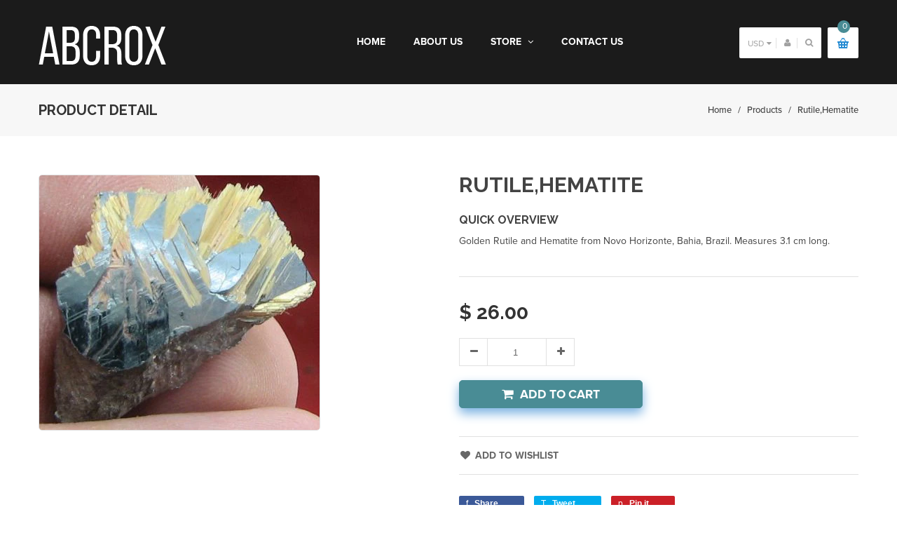

--- FILE ---
content_type: text/html; charset=utf-8
request_url: https://www.abcrox.com/products/rutile-hematite_2898
body_size: 21495
content:
<!doctype html>
<!--[if lt IE 7]><html class="no-js ie6 oldie" lang="en"><![endif]-->
<!--[if IE 7]><html class="no-js ie7 oldie" lang="en"><![endif]-->
<!--[if IE 8]><html class="no-js ie8 oldie" lang="en"><![endif]-->
<!--[if gt IE 8]><!--><html class="no-js" lang="en"><!--<![endif]-->
<head>

  

  <meta charset="utf-8" />
  <!--[if IE]><meta http-equiv='X-UA-Compatible' content='IE=edge,chrome=1' /><![endif]-->

  <title>
  Rutile,Hematite &ndash; ABC Rox
  </title>

  
  <meta name="description" content="Golden Rutile and Hematite from Novo Horizonte, Bahia, Brazil. Measures 3.1 cm long." />
  

  <meta name="viewport" content="width=device-width, initial-scale=1.0" />

  <link rel="canonical" href="https://www.abcrox.com/products/rutile-hematite_2898" />

  


  <meta property="og:type" content="product" />
  <meta property="og:title" content="Rutile,Hematite" />
  
  <meta property="og:image" content="http://www.abcrox.com/cdn/shop/products/11957_fcf29d89-a898-423d-b11c-62407819646d_grande.jpeg?v=1403662087" />
  <meta property="og:image:secure_url" content="https://www.abcrox.com/cdn/shop/products/11957_fcf29d89-a898-423d-b11c-62407819646d_grande.jpeg?v=1403662087" />
  
  <meta property="og:price:amount" content="26.00" />
  <meta property="og:price:currency" content="USD" />



<meta property="og:description" content="Golden Rutile and Hematite from Novo Horizonte, Bahia, Brazil. Measures 3.1 cm long." />

<meta property="og:url" content="https://www.abcrox.com/products/rutile-hematite_2898" />
<meta property="og:site_name" content="ABC Rox" />

  


<meta name="twitter:card" content="summary">


  <meta name="twitter:title" content="Rutile,Hematite">
  <meta name="twitter:description" content="Golden Rutile and Hematite from Novo Horizonte, Bahia, Brazil. Measures 3.1 cm long.">
  <meta name="twitter:image" content="https://www.abcrox.com/cdn/shop/products/11957_fcf29d89-a898-423d-b11c-62407819646d_medium.jpeg?v=1403662087">
  <meta name="twitter:image:width" content="240">
  <meta name="twitter:image:height" content="240">


  <link rel="stylesheet" href="//maxcdn.bootstrapcdn.com/font-awesome/4.3.0/css/font-awesome.min.css">

  <link href="//www.abcrox.com/cdn/shop/t/5/assets/social-buttons.scss.css?v=125683218021293568201674755349" rel="stylesheet" type="text/css" media="all" />
  
  <script src="https://use.typekit.net/vlu7umk.js"></script>
  <script>try{Typekit.load({ async: true });}catch(e){}</script>
  
  
  <link rel="stylesheet" type="text/css" href="//fonts.googleapis.com/css?family=Raleway:300,400,500,600,700">
  
  
  
  <link rel="stylesheet" type="text/css" href="//fonts.googleapis.com/css?family=Lora:300,400,500,600,700">
  
  
  <link href="//maxcdn.bootstrapcdn.com/bootstrap/3.3.4/css/bootstrap.min.css" rel="stylesheet" type="text/css" media="all" />
  <link href="//maxcdn.bootstrapcdn.com/font-awesome/4.4.0/css/font-awesome.min.css" rel="stylesheet" type="text/css" media="all" />
  
  <link href="//www.abcrox.com/cdn/shop/t/5/assets/social-buttons.scss.css?v=125683218021293568201674755349" rel="stylesheet" type="text/css" media="all" />
  

  <link href="//www.abcrox.com/cdn/shop/t/5/assets/animate.min.css?v=120312631238287695991484192631" rel="stylesheet" type="text/css" media="all" />
  <link href="//www.abcrox.com/cdn/shop/t/5/assets/owl.carousel.css?v=81449784631405239621484192639" rel="stylesheet" type="text/css" media="all" />    
  <link href="//www.abcrox.com/cdn/shop/t/5/assets/cs-everything.global.scss.css?v=131030124636836621611674755350" rel="stylesheet" type="text/css" media="all" /> 
  <link href="//www.abcrox.com/cdn/shop/t/5/assets/cs-everything.styles.scss.css?v=78838361532805517581674755349" rel="stylesheet" type="text/css" media="all" />  
  
  
  <script src="//www.abcrox.com/cdn/shop/t/5/assets/html5shiv.js?v=107268875627107148941484192635" type="text/javascript"></script>

  <script>window.performance && window.performance.mark && window.performance.mark('shopify.content_for_header.start');</script><meta id="shopify-digital-wallet" name="shopify-digital-wallet" content="/5374201/digital_wallets/dialog">
<meta name="shopify-checkout-api-token" content="84998bd49238377942d54d4e589f892e">
<link rel="alternate" type="application/json+oembed" href="https://www.abcrox.com/products/rutile-hematite_2898.oembed">
<script async="async" src="/checkouts/internal/preloads.js?locale=en-US"></script>
<link rel="preconnect" href="https://shop.app" crossorigin="anonymous">
<script async="async" src="https://shop.app/checkouts/internal/preloads.js?locale=en-US&shop_id=5374201" crossorigin="anonymous"></script>
<script id="shopify-features" type="application/json">{"accessToken":"84998bd49238377942d54d4e589f892e","betas":["rich-media-storefront-analytics"],"domain":"www.abcrox.com","predictiveSearch":true,"shopId":5374201,"locale":"en"}</script>
<script>var Shopify = Shopify || {};
Shopify.shop = "abcrox.myshopify.com";
Shopify.locale = "en";
Shopify.currency = {"active":"USD","rate":"1.0"};
Shopify.country = "US";
Shopify.theme = {"name":"ABC ROXS","id":164273422,"schema_name":null,"schema_version":null,"theme_store_id":null,"role":"main"};
Shopify.theme.handle = "null";
Shopify.theme.style = {"id":null,"handle":null};
Shopify.cdnHost = "www.abcrox.com/cdn";
Shopify.routes = Shopify.routes || {};
Shopify.routes.root = "/";</script>
<script type="module">!function(o){(o.Shopify=o.Shopify||{}).modules=!0}(window);</script>
<script>!function(o){function n(){var o=[];function n(){o.push(Array.prototype.slice.apply(arguments))}return n.q=o,n}var t=o.Shopify=o.Shopify||{};t.loadFeatures=n(),t.autoloadFeatures=n()}(window);</script>
<script>
  window.ShopifyPay = window.ShopifyPay || {};
  window.ShopifyPay.apiHost = "shop.app\/pay";
  window.ShopifyPay.redirectState = null;
</script>
<script id="shop-js-analytics" type="application/json">{"pageType":"product"}</script>
<script defer="defer" async type="module" src="//www.abcrox.com/cdn/shopifycloud/shop-js/modules/v2/client.init-shop-cart-sync_C5BV16lS.en.esm.js"></script>
<script defer="defer" async type="module" src="//www.abcrox.com/cdn/shopifycloud/shop-js/modules/v2/chunk.common_CygWptCX.esm.js"></script>
<script type="module">
  await import("//www.abcrox.com/cdn/shopifycloud/shop-js/modules/v2/client.init-shop-cart-sync_C5BV16lS.en.esm.js");
await import("//www.abcrox.com/cdn/shopifycloud/shop-js/modules/v2/chunk.common_CygWptCX.esm.js");

  window.Shopify.SignInWithShop?.initShopCartSync?.({"fedCMEnabled":true,"windoidEnabled":true});

</script>
<script>
  window.Shopify = window.Shopify || {};
  if (!window.Shopify.featureAssets) window.Shopify.featureAssets = {};
  window.Shopify.featureAssets['shop-js'] = {"shop-cart-sync":["modules/v2/client.shop-cart-sync_ZFArdW7E.en.esm.js","modules/v2/chunk.common_CygWptCX.esm.js"],"init-fed-cm":["modules/v2/client.init-fed-cm_CmiC4vf6.en.esm.js","modules/v2/chunk.common_CygWptCX.esm.js"],"shop-button":["modules/v2/client.shop-button_tlx5R9nI.en.esm.js","modules/v2/chunk.common_CygWptCX.esm.js"],"shop-cash-offers":["modules/v2/client.shop-cash-offers_DOA2yAJr.en.esm.js","modules/v2/chunk.common_CygWptCX.esm.js","modules/v2/chunk.modal_D71HUcav.esm.js"],"init-windoid":["modules/v2/client.init-windoid_sURxWdc1.en.esm.js","modules/v2/chunk.common_CygWptCX.esm.js"],"shop-toast-manager":["modules/v2/client.shop-toast-manager_ClPi3nE9.en.esm.js","modules/v2/chunk.common_CygWptCX.esm.js"],"init-shop-email-lookup-coordinator":["modules/v2/client.init-shop-email-lookup-coordinator_B8hsDcYM.en.esm.js","modules/v2/chunk.common_CygWptCX.esm.js"],"init-shop-cart-sync":["modules/v2/client.init-shop-cart-sync_C5BV16lS.en.esm.js","modules/v2/chunk.common_CygWptCX.esm.js"],"avatar":["modules/v2/client.avatar_BTnouDA3.en.esm.js"],"pay-button":["modules/v2/client.pay-button_FdsNuTd3.en.esm.js","modules/v2/chunk.common_CygWptCX.esm.js"],"init-customer-accounts":["modules/v2/client.init-customer-accounts_DxDtT_ad.en.esm.js","modules/v2/client.shop-login-button_C5VAVYt1.en.esm.js","modules/v2/chunk.common_CygWptCX.esm.js","modules/v2/chunk.modal_D71HUcav.esm.js"],"init-shop-for-new-customer-accounts":["modules/v2/client.init-shop-for-new-customer-accounts_ChsxoAhi.en.esm.js","modules/v2/client.shop-login-button_C5VAVYt1.en.esm.js","modules/v2/chunk.common_CygWptCX.esm.js","modules/v2/chunk.modal_D71HUcav.esm.js"],"shop-login-button":["modules/v2/client.shop-login-button_C5VAVYt1.en.esm.js","modules/v2/chunk.common_CygWptCX.esm.js","modules/v2/chunk.modal_D71HUcav.esm.js"],"init-customer-accounts-sign-up":["modules/v2/client.init-customer-accounts-sign-up_CPSyQ0Tj.en.esm.js","modules/v2/client.shop-login-button_C5VAVYt1.en.esm.js","modules/v2/chunk.common_CygWptCX.esm.js","modules/v2/chunk.modal_D71HUcav.esm.js"],"shop-follow-button":["modules/v2/client.shop-follow-button_Cva4Ekp9.en.esm.js","modules/v2/chunk.common_CygWptCX.esm.js","modules/v2/chunk.modal_D71HUcav.esm.js"],"checkout-modal":["modules/v2/client.checkout-modal_BPM8l0SH.en.esm.js","modules/v2/chunk.common_CygWptCX.esm.js","modules/v2/chunk.modal_D71HUcav.esm.js"],"lead-capture":["modules/v2/client.lead-capture_Bi8yE_yS.en.esm.js","modules/v2/chunk.common_CygWptCX.esm.js","modules/v2/chunk.modal_D71HUcav.esm.js"],"shop-login":["modules/v2/client.shop-login_D6lNrXab.en.esm.js","modules/v2/chunk.common_CygWptCX.esm.js","modules/v2/chunk.modal_D71HUcav.esm.js"],"payment-terms":["modules/v2/client.payment-terms_CZxnsJam.en.esm.js","modules/v2/chunk.common_CygWptCX.esm.js","modules/v2/chunk.modal_D71HUcav.esm.js"]};
</script>
<script id="__st">var __st={"a":5374201,"offset":-25200,"reqid":"8ada90ba-70cc-4e08-8cd6-33c37d065bda-1768779280","pageurl":"www.abcrox.com\/products\/rutile-hematite_2898","u":"8c77e2a00200","p":"product","rtyp":"product","rid":309379115};</script>
<script>window.ShopifyPaypalV4VisibilityTracking = true;</script>
<script id="captcha-bootstrap">!function(){'use strict';const t='contact',e='account',n='new_comment',o=[[t,t],['blogs',n],['comments',n],[t,'customer']],c=[[e,'customer_login'],[e,'guest_login'],[e,'recover_customer_password'],[e,'create_customer']],r=t=>t.map((([t,e])=>`form[action*='/${t}']:not([data-nocaptcha='true']) input[name='form_type'][value='${e}']`)).join(','),a=t=>()=>t?[...document.querySelectorAll(t)].map((t=>t.form)):[];function s(){const t=[...o],e=r(t);return a(e)}const i='password',u='form_key',d=['recaptcha-v3-token','g-recaptcha-response','h-captcha-response',i],f=()=>{try{return window.sessionStorage}catch{return}},m='__shopify_v',_=t=>t.elements[u];function p(t,e,n=!1){try{const o=window.sessionStorage,c=JSON.parse(o.getItem(e)),{data:r}=function(t){const{data:e,action:n}=t;return t[m]||n?{data:e,action:n}:{data:t,action:n}}(c);for(const[e,n]of Object.entries(r))t.elements[e]&&(t.elements[e].value=n);n&&o.removeItem(e)}catch(o){console.error('form repopulation failed',{error:o})}}const l='form_type',E='cptcha';function T(t){t.dataset[E]=!0}const w=window,h=w.document,L='Shopify',v='ce_forms',y='captcha';let A=!1;((t,e)=>{const n=(g='f06e6c50-85a8-45c8-87d0-21a2b65856fe',I='https://cdn.shopify.com/shopifycloud/storefront-forms-hcaptcha/ce_storefront_forms_captcha_hcaptcha.v1.5.2.iife.js',D={infoText:'Protected by hCaptcha',privacyText:'Privacy',termsText:'Terms'},(t,e,n)=>{const o=w[L][v],c=o.bindForm;if(c)return c(t,g,e,D).then(n);var r;o.q.push([[t,g,e,D],n]),r=I,A||(h.body.append(Object.assign(h.createElement('script'),{id:'captcha-provider',async:!0,src:r})),A=!0)});var g,I,D;w[L]=w[L]||{},w[L][v]=w[L][v]||{},w[L][v].q=[],w[L][y]=w[L][y]||{},w[L][y].protect=function(t,e){n(t,void 0,e),T(t)},Object.freeze(w[L][y]),function(t,e,n,w,h,L){const[v,y,A,g]=function(t,e,n){const i=e?o:[],u=t?c:[],d=[...i,...u],f=r(d),m=r(i),_=r(d.filter((([t,e])=>n.includes(e))));return[a(f),a(m),a(_),s()]}(w,h,L),I=t=>{const e=t.target;return e instanceof HTMLFormElement?e:e&&e.form},D=t=>v().includes(t);t.addEventListener('submit',(t=>{const e=I(t);if(!e)return;const n=D(e)&&!e.dataset.hcaptchaBound&&!e.dataset.recaptchaBound,o=_(e),c=g().includes(e)&&(!o||!o.value);(n||c)&&t.preventDefault(),c&&!n&&(function(t){try{if(!f())return;!function(t){const e=f();if(!e)return;const n=_(t);if(!n)return;const o=n.value;o&&e.removeItem(o)}(t);const e=Array.from(Array(32),(()=>Math.random().toString(36)[2])).join('');!function(t,e){_(t)||t.append(Object.assign(document.createElement('input'),{type:'hidden',name:u})),t.elements[u].value=e}(t,e),function(t,e){const n=f();if(!n)return;const o=[...t.querySelectorAll(`input[type='${i}']`)].map((({name:t})=>t)),c=[...d,...o],r={};for(const[a,s]of new FormData(t).entries())c.includes(a)||(r[a]=s);n.setItem(e,JSON.stringify({[m]:1,action:t.action,data:r}))}(t,e)}catch(e){console.error('failed to persist form',e)}}(e),e.submit())}));const S=(t,e)=>{t&&!t.dataset[E]&&(n(t,e.some((e=>e===t))),T(t))};for(const o of['focusin','change'])t.addEventListener(o,(t=>{const e=I(t);D(e)&&S(e,y())}));const B=e.get('form_key'),M=e.get(l),P=B&&M;t.addEventListener('DOMContentLoaded',(()=>{const t=y();if(P)for(const e of t)e.elements[l].value===M&&p(e,B);[...new Set([...A(),...v().filter((t=>'true'===t.dataset.shopifyCaptcha))])].forEach((e=>S(e,t)))}))}(h,new URLSearchParams(w.location.search),n,t,e,['guest_login'])})(!0,!0)}();</script>
<script integrity="sha256-4kQ18oKyAcykRKYeNunJcIwy7WH5gtpwJnB7kiuLZ1E=" data-source-attribution="shopify.loadfeatures" defer="defer" src="//www.abcrox.com/cdn/shopifycloud/storefront/assets/storefront/load_feature-a0a9edcb.js" crossorigin="anonymous"></script>
<script crossorigin="anonymous" defer="defer" src="//www.abcrox.com/cdn/shopifycloud/storefront/assets/shopify_pay/storefront-65b4c6d7.js?v=20250812"></script>
<script data-source-attribution="shopify.dynamic_checkout.dynamic.init">var Shopify=Shopify||{};Shopify.PaymentButton=Shopify.PaymentButton||{isStorefrontPortableWallets:!0,init:function(){window.Shopify.PaymentButton.init=function(){};var t=document.createElement("script");t.src="https://www.abcrox.com/cdn/shopifycloud/portable-wallets/latest/portable-wallets.en.js",t.type="module",document.head.appendChild(t)}};
</script>
<script data-source-attribution="shopify.dynamic_checkout.buyer_consent">
  function portableWalletsHideBuyerConsent(e){var t=document.getElementById("shopify-buyer-consent"),n=document.getElementById("shopify-subscription-policy-button");t&&n&&(t.classList.add("hidden"),t.setAttribute("aria-hidden","true"),n.removeEventListener("click",e))}function portableWalletsShowBuyerConsent(e){var t=document.getElementById("shopify-buyer-consent"),n=document.getElementById("shopify-subscription-policy-button");t&&n&&(t.classList.remove("hidden"),t.removeAttribute("aria-hidden"),n.addEventListener("click",e))}window.Shopify?.PaymentButton&&(window.Shopify.PaymentButton.hideBuyerConsent=portableWalletsHideBuyerConsent,window.Shopify.PaymentButton.showBuyerConsent=portableWalletsShowBuyerConsent);
</script>
<script data-source-attribution="shopify.dynamic_checkout.cart.bootstrap">document.addEventListener("DOMContentLoaded",(function(){function t(){return document.querySelector("shopify-accelerated-checkout-cart, shopify-accelerated-checkout")}if(t())Shopify.PaymentButton.init();else{new MutationObserver((function(e,n){t()&&(Shopify.PaymentButton.init(),n.disconnect())})).observe(document.body,{childList:!0,subtree:!0})}}));
</script>
<link id="shopify-accelerated-checkout-styles" rel="stylesheet" media="screen" href="https://www.abcrox.com/cdn/shopifycloud/portable-wallets/latest/accelerated-checkout-backwards-compat.css" crossorigin="anonymous">
<style id="shopify-accelerated-checkout-cart">
        #shopify-buyer-consent {
  margin-top: 1em;
  display: inline-block;
  width: 100%;
}

#shopify-buyer-consent.hidden {
  display: none;
}

#shopify-subscription-policy-button {
  background: none;
  border: none;
  padding: 0;
  text-decoration: underline;
  font-size: inherit;
  cursor: pointer;
}

#shopify-subscription-policy-button::before {
  box-shadow: none;
}

      </style>

<script>window.performance && window.performance.mark && window.performance.mark('shopify.content_for_header.end');</script>

  <script src="//ajax.googleapis.com/ajax/libs/jquery/1.9.1/jquery.min.js" type="text/javascript"></script>

  <script src="//www.abcrox.com/cdn/shopifycloud/storefront/assets/themes_support/option_selection-b017cd28.js" type="text/javascript"></script>
  <script src="//www.abcrox.com/cdn/shopifycloud/storefront/assets/themes_support/api.jquery-7ab1a3a4.js" type="text/javascript"></script>

  
  <script src="//www.abcrox.com/cdn/shop/t/5/assets/scripts.js?v=2206901063988951021484192646" type="text/javascript"></script>
  <script src="//www.abcrox.com/cdn/shop/t/5/assets/social-buttons.js?v=11321258142971877191484192646" type="text/javascript"></script>
  <script src="//www.abcrox.com/cdn/shop/t/5/assets/jquery.flexslider-min.js?v=180758734966072937931484192637" type="text/javascript"></script>
  
  <script src="//www.abcrox.com/cdn/shop/t/5/assets/jquery.zoom.js?v=7098547149633335911484192637" type="text/javascript"></script>
  
  <script src="//www.abcrox.com/cdn/shop/t/5/assets/jquery.tweet.js?v=22827839513575909791484192646" type="text/javascript"></script>
  <script src="//www.abcrox.com/cdn/shop/t/5/assets/jquery.fancybox.js?v=89229876792627883801484192637" type="text/javascript"></script>
  <script src="//maxcdn.bootstrapcdn.com/bootstrap/3.3.4/js/bootstrap.min.js" type="text/javascript"></script>
  <script src="//cdnjs.cloudflare.com/ajax/libs/jquery.isotope/2.2.0/isotope.pkgd.min.js" type="text/javascript"></script>
  <script src="//www.abcrox.com/cdn/shop/t/5/assets/imagesloaded.pkgd.min.js?v=58209854333173575541484192636" type="text/javascript"></script>
  
<link href="https://monorail-edge.shopifysvc.com" rel="dns-prefetch">
<script>(function(){if ("sendBeacon" in navigator && "performance" in window) {try {var session_token_from_headers = performance.getEntriesByType('navigation')[0].serverTiming.find(x => x.name == '_s').description;} catch {var session_token_from_headers = undefined;}var session_cookie_matches = document.cookie.match(/_shopify_s=([^;]*)/);var session_token_from_cookie = session_cookie_matches && session_cookie_matches.length === 2 ? session_cookie_matches[1] : "";var session_token = session_token_from_headers || session_token_from_cookie || "";function handle_abandonment_event(e) {var entries = performance.getEntries().filter(function(entry) {return /monorail-edge.shopifysvc.com/.test(entry.name);});if (!window.abandonment_tracked && entries.length === 0) {window.abandonment_tracked = true;var currentMs = Date.now();var navigation_start = performance.timing.navigationStart;var payload = {shop_id: 5374201,url: window.location.href,navigation_start,duration: currentMs - navigation_start,session_token,page_type: "product"};window.navigator.sendBeacon("https://monorail-edge.shopifysvc.com/v1/produce", JSON.stringify({schema_id: "online_store_buyer_site_abandonment/1.1",payload: payload,metadata: {event_created_at_ms: currentMs,event_sent_at_ms: currentMs}}));}}window.addEventListener('pagehide', handle_abandonment_event);}}());</script>
<script id="web-pixels-manager-setup">(function e(e,d,r,n,o){if(void 0===o&&(o={}),!Boolean(null===(a=null===(i=window.Shopify)||void 0===i?void 0:i.analytics)||void 0===a?void 0:a.replayQueue)){var i,a;window.Shopify=window.Shopify||{};var t=window.Shopify;t.analytics=t.analytics||{};var s=t.analytics;s.replayQueue=[],s.publish=function(e,d,r){return s.replayQueue.push([e,d,r]),!0};try{self.performance.mark("wpm:start")}catch(e){}var l=function(){var e={modern:/Edge?\/(1{2}[4-9]|1[2-9]\d|[2-9]\d{2}|\d{4,})\.\d+(\.\d+|)|Firefox\/(1{2}[4-9]|1[2-9]\d|[2-9]\d{2}|\d{4,})\.\d+(\.\d+|)|Chrom(ium|e)\/(9{2}|\d{3,})\.\d+(\.\d+|)|(Maci|X1{2}).+ Version\/(15\.\d+|(1[6-9]|[2-9]\d|\d{3,})\.\d+)([,.]\d+|)( \(\w+\)|)( Mobile\/\w+|) Safari\/|Chrome.+OPR\/(9{2}|\d{3,})\.\d+\.\d+|(CPU[ +]OS|iPhone[ +]OS|CPU[ +]iPhone|CPU IPhone OS|CPU iPad OS)[ +]+(15[._]\d+|(1[6-9]|[2-9]\d|\d{3,})[._]\d+)([._]\d+|)|Android:?[ /-](13[3-9]|1[4-9]\d|[2-9]\d{2}|\d{4,})(\.\d+|)(\.\d+|)|Android.+Firefox\/(13[5-9]|1[4-9]\d|[2-9]\d{2}|\d{4,})\.\d+(\.\d+|)|Android.+Chrom(ium|e)\/(13[3-9]|1[4-9]\d|[2-9]\d{2}|\d{4,})\.\d+(\.\d+|)|SamsungBrowser\/([2-9]\d|\d{3,})\.\d+/,legacy:/Edge?\/(1[6-9]|[2-9]\d|\d{3,})\.\d+(\.\d+|)|Firefox\/(5[4-9]|[6-9]\d|\d{3,})\.\d+(\.\d+|)|Chrom(ium|e)\/(5[1-9]|[6-9]\d|\d{3,})\.\d+(\.\d+|)([\d.]+$|.*Safari\/(?![\d.]+ Edge\/[\d.]+$))|(Maci|X1{2}).+ Version\/(10\.\d+|(1[1-9]|[2-9]\d|\d{3,})\.\d+)([,.]\d+|)( \(\w+\)|)( Mobile\/\w+|) Safari\/|Chrome.+OPR\/(3[89]|[4-9]\d|\d{3,})\.\d+\.\d+|(CPU[ +]OS|iPhone[ +]OS|CPU[ +]iPhone|CPU IPhone OS|CPU iPad OS)[ +]+(10[._]\d+|(1[1-9]|[2-9]\d|\d{3,})[._]\d+)([._]\d+|)|Android:?[ /-](13[3-9]|1[4-9]\d|[2-9]\d{2}|\d{4,})(\.\d+|)(\.\d+|)|Mobile Safari.+OPR\/([89]\d|\d{3,})\.\d+\.\d+|Android.+Firefox\/(13[5-9]|1[4-9]\d|[2-9]\d{2}|\d{4,})\.\d+(\.\d+|)|Android.+Chrom(ium|e)\/(13[3-9]|1[4-9]\d|[2-9]\d{2}|\d{4,})\.\d+(\.\d+|)|Android.+(UC? ?Browser|UCWEB|U3)[ /]?(15\.([5-9]|\d{2,})|(1[6-9]|[2-9]\d|\d{3,})\.\d+)\.\d+|SamsungBrowser\/(5\.\d+|([6-9]|\d{2,})\.\d+)|Android.+MQ{2}Browser\/(14(\.(9|\d{2,})|)|(1[5-9]|[2-9]\d|\d{3,})(\.\d+|))(\.\d+|)|K[Aa][Ii]OS\/(3\.\d+|([4-9]|\d{2,})\.\d+)(\.\d+|)/},d=e.modern,r=e.legacy,n=navigator.userAgent;return n.match(d)?"modern":n.match(r)?"legacy":"unknown"}(),u="modern"===l?"modern":"legacy",c=(null!=n?n:{modern:"",legacy:""})[u],f=function(e){return[e.baseUrl,"/wpm","/b",e.hashVersion,"modern"===e.buildTarget?"m":"l",".js"].join("")}({baseUrl:d,hashVersion:r,buildTarget:u}),m=function(e){var d=e.version,r=e.bundleTarget,n=e.surface,o=e.pageUrl,i=e.monorailEndpoint;return{emit:function(e){var a=e.status,t=e.errorMsg,s=(new Date).getTime(),l=JSON.stringify({metadata:{event_sent_at_ms:s},events:[{schema_id:"web_pixels_manager_load/3.1",payload:{version:d,bundle_target:r,page_url:o,status:a,surface:n,error_msg:t},metadata:{event_created_at_ms:s}}]});if(!i)return console&&console.warn&&console.warn("[Web Pixels Manager] No Monorail endpoint provided, skipping logging."),!1;try{return self.navigator.sendBeacon.bind(self.navigator)(i,l)}catch(e){}var u=new XMLHttpRequest;try{return u.open("POST",i,!0),u.setRequestHeader("Content-Type","text/plain"),u.send(l),!0}catch(e){return console&&console.warn&&console.warn("[Web Pixels Manager] Got an unhandled error while logging to Monorail."),!1}}}}({version:r,bundleTarget:l,surface:e.surface,pageUrl:self.location.href,monorailEndpoint:e.monorailEndpoint});try{o.browserTarget=l,function(e){var d=e.src,r=e.async,n=void 0===r||r,o=e.onload,i=e.onerror,a=e.sri,t=e.scriptDataAttributes,s=void 0===t?{}:t,l=document.createElement("script"),u=document.querySelector("head"),c=document.querySelector("body");if(l.async=n,l.src=d,a&&(l.integrity=a,l.crossOrigin="anonymous"),s)for(var f in s)if(Object.prototype.hasOwnProperty.call(s,f))try{l.dataset[f]=s[f]}catch(e){}if(o&&l.addEventListener("load",o),i&&l.addEventListener("error",i),u)u.appendChild(l);else{if(!c)throw new Error("Did not find a head or body element to append the script");c.appendChild(l)}}({src:f,async:!0,onload:function(){if(!function(){var e,d;return Boolean(null===(d=null===(e=window.Shopify)||void 0===e?void 0:e.analytics)||void 0===d?void 0:d.initialized)}()){var d=window.webPixelsManager.init(e)||void 0;if(d){var r=window.Shopify.analytics;r.replayQueue.forEach((function(e){var r=e[0],n=e[1],o=e[2];d.publishCustomEvent(r,n,o)})),r.replayQueue=[],r.publish=d.publishCustomEvent,r.visitor=d.visitor,r.initialized=!0}}},onerror:function(){return m.emit({status:"failed",errorMsg:"".concat(f," has failed to load")})},sri:function(e){var d=/^sha384-[A-Za-z0-9+/=]+$/;return"string"==typeof e&&d.test(e)}(c)?c:"",scriptDataAttributes:o}),m.emit({status:"loading"})}catch(e){m.emit({status:"failed",errorMsg:(null==e?void 0:e.message)||"Unknown error"})}}})({shopId: 5374201,storefrontBaseUrl: "https://www.abcrox.com",extensionsBaseUrl: "https://extensions.shopifycdn.com/cdn/shopifycloud/web-pixels-manager",monorailEndpoint: "https://monorail-edge.shopifysvc.com/unstable/produce_batch",surface: "storefront-renderer",enabledBetaFlags: ["2dca8a86"],webPixelsConfigList: [{"id":"shopify-app-pixel","configuration":"{}","eventPayloadVersion":"v1","runtimeContext":"STRICT","scriptVersion":"0450","apiClientId":"shopify-pixel","type":"APP","privacyPurposes":["ANALYTICS","MARKETING"]},{"id":"shopify-custom-pixel","eventPayloadVersion":"v1","runtimeContext":"LAX","scriptVersion":"0450","apiClientId":"shopify-pixel","type":"CUSTOM","privacyPurposes":["ANALYTICS","MARKETING"]}],isMerchantRequest: false,initData: {"shop":{"name":"ABC Rox","paymentSettings":{"currencyCode":"USD"},"myshopifyDomain":"abcrox.myshopify.com","countryCode":"US","storefrontUrl":"https:\/\/www.abcrox.com"},"customer":null,"cart":null,"checkout":null,"productVariants":[{"price":{"amount":26.0,"currencyCode":"USD"},"product":{"title":"Rutile,Hematite","vendor":"ABCROX","id":"309379115","untranslatedTitle":"Rutile,Hematite","url":"\/products\/rutile-hematite_2898","type":"Specimen"},"id":"718442431","image":{"src":"\/\/www.abcrox.com\/cdn\/shop\/products\/11957_fcf29d89-a898-423d-b11c-62407819646d.jpeg?v=1403662087"},"sku":"","title":"Default","untranslatedTitle":"Default"}],"purchasingCompany":null},},"https://www.abcrox.com/cdn","fcfee988w5aeb613cpc8e4bc33m6693e112",{"modern":"","legacy":""},{"shopId":"5374201","storefrontBaseUrl":"https:\/\/www.abcrox.com","extensionBaseUrl":"https:\/\/extensions.shopifycdn.com\/cdn\/shopifycloud\/web-pixels-manager","surface":"storefront-renderer","enabledBetaFlags":"[\"2dca8a86\"]","isMerchantRequest":"false","hashVersion":"fcfee988w5aeb613cpc8e4bc33m6693e112","publish":"custom","events":"[[\"page_viewed\",{}],[\"product_viewed\",{\"productVariant\":{\"price\":{\"amount\":26.0,\"currencyCode\":\"USD\"},\"product\":{\"title\":\"Rutile,Hematite\",\"vendor\":\"ABCROX\",\"id\":\"309379115\",\"untranslatedTitle\":\"Rutile,Hematite\",\"url\":\"\/products\/rutile-hematite_2898\",\"type\":\"Specimen\"},\"id\":\"718442431\",\"image\":{\"src\":\"\/\/www.abcrox.com\/cdn\/shop\/products\/11957_fcf29d89-a898-423d-b11c-62407819646d.jpeg?v=1403662087\"},\"sku\":\"\",\"title\":\"Default\",\"untranslatedTitle\":\"Default\"}}]]"});</script><script>
  window.ShopifyAnalytics = window.ShopifyAnalytics || {};
  window.ShopifyAnalytics.meta = window.ShopifyAnalytics.meta || {};
  window.ShopifyAnalytics.meta.currency = 'USD';
  var meta = {"product":{"id":309379115,"gid":"gid:\/\/shopify\/Product\/309379115","vendor":"ABCROX","type":"Specimen","handle":"rutile-hematite_2898","variants":[{"id":718442431,"price":2600,"name":"Rutile,Hematite","public_title":null,"sku":""}],"remote":false},"page":{"pageType":"product","resourceType":"product","resourceId":309379115,"requestId":"8ada90ba-70cc-4e08-8cd6-33c37d065bda-1768779280"}};
  for (var attr in meta) {
    window.ShopifyAnalytics.meta[attr] = meta[attr];
  }
</script>
<script class="analytics">
  (function () {
    var customDocumentWrite = function(content) {
      var jquery = null;

      if (window.jQuery) {
        jquery = window.jQuery;
      } else if (window.Checkout && window.Checkout.$) {
        jquery = window.Checkout.$;
      }

      if (jquery) {
        jquery('body').append(content);
      }
    };

    var hasLoggedConversion = function(token) {
      if (token) {
        return document.cookie.indexOf('loggedConversion=' + token) !== -1;
      }
      return false;
    }

    var setCookieIfConversion = function(token) {
      if (token) {
        var twoMonthsFromNow = new Date(Date.now());
        twoMonthsFromNow.setMonth(twoMonthsFromNow.getMonth() + 2);

        document.cookie = 'loggedConversion=' + token + '; expires=' + twoMonthsFromNow;
      }
    }

    var trekkie = window.ShopifyAnalytics.lib = window.trekkie = window.trekkie || [];
    if (trekkie.integrations) {
      return;
    }
    trekkie.methods = [
      'identify',
      'page',
      'ready',
      'track',
      'trackForm',
      'trackLink'
    ];
    trekkie.factory = function(method) {
      return function() {
        var args = Array.prototype.slice.call(arguments);
        args.unshift(method);
        trekkie.push(args);
        return trekkie;
      };
    };
    for (var i = 0; i < trekkie.methods.length; i++) {
      var key = trekkie.methods[i];
      trekkie[key] = trekkie.factory(key);
    }
    trekkie.load = function(config) {
      trekkie.config = config || {};
      trekkie.config.initialDocumentCookie = document.cookie;
      var first = document.getElementsByTagName('script')[0];
      var script = document.createElement('script');
      script.type = 'text/javascript';
      script.onerror = function(e) {
        var scriptFallback = document.createElement('script');
        scriptFallback.type = 'text/javascript';
        scriptFallback.onerror = function(error) {
                var Monorail = {
      produce: function produce(monorailDomain, schemaId, payload) {
        var currentMs = new Date().getTime();
        var event = {
          schema_id: schemaId,
          payload: payload,
          metadata: {
            event_created_at_ms: currentMs,
            event_sent_at_ms: currentMs
          }
        };
        return Monorail.sendRequest("https://" + monorailDomain + "/v1/produce", JSON.stringify(event));
      },
      sendRequest: function sendRequest(endpointUrl, payload) {
        // Try the sendBeacon API
        if (window && window.navigator && typeof window.navigator.sendBeacon === 'function' && typeof window.Blob === 'function' && !Monorail.isIos12()) {
          var blobData = new window.Blob([payload], {
            type: 'text/plain'
          });

          if (window.navigator.sendBeacon(endpointUrl, blobData)) {
            return true;
          } // sendBeacon was not successful

        } // XHR beacon

        var xhr = new XMLHttpRequest();

        try {
          xhr.open('POST', endpointUrl);
          xhr.setRequestHeader('Content-Type', 'text/plain');
          xhr.send(payload);
        } catch (e) {
          console.log(e);
        }

        return false;
      },
      isIos12: function isIos12() {
        return window.navigator.userAgent.lastIndexOf('iPhone; CPU iPhone OS 12_') !== -1 || window.navigator.userAgent.lastIndexOf('iPad; CPU OS 12_') !== -1;
      }
    };
    Monorail.produce('monorail-edge.shopifysvc.com',
      'trekkie_storefront_load_errors/1.1',
      {shop_id: 5374201,
      theme_id: 164273422,
      app_name: "storefront",
      context_url: window.location.href,
      source_url: "//www.abcrox.com/cdn/s/trekkie.storefront.cd680fe47e6c39ca5d5df5f0a32d569bc48c0f27.min.js"});

        };
        scriptFallback.async = true;
        scriptFallback.src = '//www.abcrox.com/cdn/s/trekkie.storefront.cd680fe47e6c39ca5d5df5f0a32d569bc48c0f27.min.js';
        first.parentNode.insertBefore(scriptFallback, first);
      };
      script.async = true;
      script.src = '//www.abcrox.com/cdn/s/trekkie.storefront.cd680fe47e6c39ca5d5df5f0a32d569bc48c0f27.min.js';
      first.parentNode.insertBefore(script, first);
    };
    trekkie.load(
      {"Trekkie":{"appName":"storefront","development":false,"defaultAttributes":{"shopId":5374201,"isMerchantRequest":null,"themeId":164273422,"themeCityHash":"6489342812246514595","contentLanguage":"en","currency":"USD","eventMetadataId":"d0edfeec-f1a7-4384-a88c-6d7f4fb20a6c"},"isServerSideCookieWritingEnabled":true,"monorailRegion":"shop_domain","enabledBetaFlags":["65f19447"]},"Session Attribution":{},"S2S":{"facebookCapiEnabled":false,"source":"trekkie-storefront-renderer","apiClientId":580111}}
    );

    var loaded = false;
    trekkie.ready(function() {
      if (loaded) return;
      loaded = true;

      window.ShopifyAnalytics.lib = window.trekkie;

      var originalDocumentWrite = document.write;
      document.write = customDocumentWrite;
      try { window.ShopifyAnalytics.merchantGoogleAnalytics.call(this); } catch(error) {};
      document.write = originalDocumentWrite;

      window.ShopifyAnalytics.lib.page(null,{"pageType":"product","resourceType":"product","resourceId":309379115,"requestId":"8ada90ba-70cc-4e08-8cd6-33c37d065bda-1768779280","shopifyEmitted":true});

      var match = window.location.pathname.match(/checkouts\/(.+)\/(thank_you|post_purchase)/)
      var token = match? match[1]: undefined;
      if (!hasLoggedConversion(token)) {
        setCookieIfConversion(token);
        window.ShopifyAnalytics.lib.track("Viewed Product",{"currency":"USD","variantId":718442431,"productId":309379115,"productGid":"gid:\/\/shopify\/Product\/309379115","name":"Rutile,Hematite","price":"26.00","sku":"","brand":"ABCROX","variant":null,"category":"Specimen","nonInteraction":true,"remote":false},undefined,undefined,{"shopifyEmitted":true});
      window.ShopifyAnalytics.lib.track("monorail:\/\/trekkie_storefront_viewed_product\/1.1",{"currency":"USD","variantId":718442431,"productId":309379115,"productGid":"gid:\/\/shopify\/Product\/309379115","name":"Rutile,Hematite","price":"26.00","sku":"","brand":"ABCROX","variant":null,"category":"Specimen","nonInteraction":true,"remote":false,"referer":"https:\/\/www.abcrox.com\/products\/rutile-hematite_2898"});
      }
    });


        var eventsListenerScript = document.createElement('script');
        eventsListenerScript.async = true;
        eventsListenerScript.src = "//www.abcrox.com/cdn/shopifycloud/storefront/assets/shop_events_listener-3da45d37.js";
        document.getElementsByTagName('head')[0].appendChild(eventsListenerScript);

})();</script>
<script
  defer
  src="https://www.abcrox.com/cdn/shopifycloud/perf-kit/shopify-perf-kit-3.0.4.min.js"
  data-application="storefront-renderer"
  data-shop-id="5374201"
  data-render-region="gcp-us-central1"
  data-page-type="product"
  data-theme-instance-id="164273422"
  data-theme-name=""
  data-theme-version=""
  data-monorail-region="shop_domain"
  data-resource-timing-sampling-rate="10"
  data-shs="true"
  data-shs-beacon="true"
  data-shs-export-with-fetch="true"
  data-shs-logs-sample-rate="1"
  data-shs-beacon-endpoint="https://www.abcrox.com/api/collect"
></script>
</head>

<body >
  
  
  <!-- Header -->
  <header id="top" class="ev5 fadeInDown clearfix">
    
<section class="nav-header">
  <div class="nav-header-wrapper">
    <div class="container">
      <div class="row">        
        <div class="nav-header-inner">  
          <div class="left-area">
            <div class="nav-logo">
              <div class="logo">
                
                <h1><a href="/"><img src="//www.abcrox.com/cdn/shop/t/5/assets/logo.png?v=2440987628912126941484192638" alt="ABC Rox" /></a></h1>
                
                
              </div>
            </div>
            
            <div class="sticky-logo">
              <div class="logo">
                
                <h1><a href="/"><img src="//www.abcrox.com/cdn/shop/t/5/assets/sticky_logo.png?v=20340517632354022441484192643" alt="ABC Rox" /></a></h1>
                
                
              </div>
            </div>
            
          </div>
          <div class="navi-group middle-area">
            <ul class="navigation-left hidden-xs">
              
              




<li class="nav-item">
  <a href="/">
    <span>Home</span>
  </a>
</li>


              
              




<li class="nav-item">
  <a href="/pages/about-us">
    <span>About Us</span>
  </a>
</li>


              
              




<li class="nav-item dropdown navigation">
  <a href="/collections" class="dropdown-toggle dropdown-link" data-toggle="dropdown">
    <span>Store</span>
    <i class="fa fa-angle-down"></i>
    <i class="sub-dropdown1  visible-sm visible-md visible-lg"></i>
    <i class="sub-dropdown visible-sm visible-md visible-lg"></i>
  </a>
  <ul class="dropdown-menu">
    <li class="list-title">Store</li>
    
    

<li class="li-sub-mega">
  <a style="line-height: 5px; padding-top: 10px;" tabindex="-1" href="/collections/a">A</a>
</li>


    
    

<li class="li-sub-mega">
  <a style="line-height: 5px; padding-top: 10px;" tabindex="-1" href="/collections/b">B</a>
</li>


    
    

<li class="li-sub-mega">
  <a style="line-height: 5px; padding-top: 10px;" tabindex="-1" href="/collections/c">C</a>
</li>


    
    

<li class="li-sub-mega">
  <a style="line-height: 5px; padding-top: 10px;" tabindex="-1" href="/collections/d">D</a>
</li>


    
    

<li class="li-sub-mega">
  <a style="line-height: 5px; padding-top: 10px;" tabindex="-1" href="/collections/e">E</a>
</li>


    
    

<li class="li-sub-mega">
  <a style="line-height: 5px; padding-top: 10px;" tabindex="-1" href="/collections/f">F</a>
</li>


    
    

<li class="li-sub-mega">
  <a style="line-height: 5px; padding-top: 10px;" tabindex="-1" href="/collections/g">G</a>
</li>


    
    

<li class="li-sub-mega">
  <a style="line-height: 5px; padding-top: 10px;" tabindex="-1" href="/collections/h">H</a>
</li>


    
    

<li class="li-sub-mega">
  <a style="line-height: 5px; padding-top: 10px;" tabindex="-1" href="/collections/i">I</a>
</li>


    
    

<li class="li-sub-mega">
  <a style="line-height: 5px; padding-top: 10px;" tabindex="-1" href="/collections/j">J</a>
</li>


    
    

<li class="li-sub-mega">
  <a style="line-height: 5px; padding-top: 10px;" tabindex="-1" href="/collections/k">K</a>
</li>


    
    

<li class="li-sub-mega">
  <a style="line-height: 5px; padding-top: 10px;" tabindex="-1" href="/collections/l">L</a>
</li>


    
    

<li class="li-sub-mega">
  <a style="line-height: 5px; padding-top: 10px;" tabindex="-1" href="/collections/m">M</a>
</li>


    
    

<li class="li-sub-mega">
  <a style="line-height: 5px; padding-top: 10px;" tabindex="-1" href="/collections/n">N</a>
</li>


    
    

<li class="li-sub-mega">
  <a style="line-height: 5px; padding-top: 10px;" tabindex="-1" href="/collections/o">O</a>
</li>


    
    

<li class="li-sub-mega">
  <a style="line-height: 5px; padding-top: 10px;" tabindex="-1" href="/collections/p">P</a>
</li>


    
    

<li class="li-sub-mega">
  <a style="line-height: 5px; padding-top: 10px;" tabindex="-1" href="/collections/q">Q</a>
</li>


    
    

<li class="li-sub-mega">
  <a style="line-height: 5px; padding-top: 10px;" tabindex="-1" href="/collections/r">R</a>
</li>


    
    

<li class="li-sub-mega">
  <a style="line-height: 5px; padding-top: 10px;" tabindex="-1" href="/collections/s">S</a>
</li>


    
    

<li class="li-sub-mega">
  <a style="line-height: 5px; padding-top: 10px;" tabindex="-1" href="/collections/t">T</a>
</li>


    
    

<li class="li-sub-mega">
  <a style="line-height: 5px; padding-top: 10px;" tabindex="-1" href="/collections/u">U</a>
</li>


    
    

<li class="li-sub-mega">
  <a style="line-height: 5px; padding-top: 10px;" tabindex="-1" href="/collections/v">V</a>
</li>


    
    

<li class="li-sub-mega">
  <a style="line-height: 5px; padding-top: 10px;" tabindex="-1" href="/collections/w">W</a>
</li>


    
    

<li class="li-sub-mega">
  <a style="line-height: 5px; padding-top: 10px;" tabindex="-1" href="/collections/x">X</a>
</li>


    
    

<li class="li-sub-mega">
  <a style="line-height: 5px; padding-top: 10px;" tabindex="-1" href="/collections/y">Y</a>
</li>


    
    

<li class="li-sub-mega">
  <a style="line-height: 5px; padding-top: 10px;" tabindex="-1" href="/collections/z">Z</a>
</li>


    
  </ul>
</li>


              
              




<li class="nav-item">
  <a href="/pages/contact-us">
    <span>Contact Us</span>
  </a>
</li>


                             
            </ul>            
          </div>                        
          <div class="mobile-top-navigation visible-xs">      
            <button id="showLeftPush" class="visible-xs"><i class="fa fa-bars fa-2x"></i></button>
            <ul class="list-inline">        
              
              <li class="is-mobile-login">
                <div class="btn-group">
                  <div class="dropdown-toggle" data-toggle="dropdown">
                    <i class="fa fa-user"></i>
                  </div>
                  <ul class="customer dropdown-menu">
                    
                    <li class="logout">
                      <a href="/account/login">Login</a>
                    </li>
                    <li class="account">
                      <a href="/account/register">Create an account</a>
                    </li>
                    
                  </ul>
                </div>
              </li>
              

              
              <li class="is-mobile-currency currency_group">
                <div class="currencies-switcher"> 
                  

<div class="currency btn-group uppercase">
  <a class="currency_wrapper dropdown-toggle" data-toggle="dropdown">
    <i class="sub-dropdown1 visible-sm visible-md visible-lg"></i>
    <i class="sub-dropdown visible-sm visible-md visible-lg"></i>
    
    <span class="currency_code heading hidden-xs">USD</span>
    <span class="currency_code visible-xs">USD</span>
    <i class="fa fa-caret-down"></i>
  </a>
  <ul class="currencies dropdown-menu text-left">
    
    
    <li class="currency-USD active">
      <a href="javascript:;">USD</a>
      <input type="hidden" value="USD" />
    </li>
    
    
    
    
    <li class="currency-EUR">
      <a href="javascript:;">EUR</a>
      <input type="hidden" value="EUR" />
    </li>
    
    
    
    <li class="currency-GBP">
      <a href="javascript:;">GBP</a>
      <input type="hidden" value="GBP" />
    </li>
    
    
    
    <li class="currency-JPY">
      <a href="javascript:;">JPY</a>
      <input type="hidden" value="JPY" />
    </li>
    
    
    
    <li class="currency-CAD">
      <a href="javascript:;">CAD</a>
      <input type="hidden" value="CAD" />
    </li>
    
    
  </ul>
  
  <select class="currencies_src hide" name="currencies">
    
    
    <option value="USD" selected="selected">USD</option>
    
    
    
    
    <option value="EUR">EUR</option>
    
    
    
    <option value="GBP">GBP</option>
    
    
    
    <option value="JPY">JPY</option>
    
    
    
    <option value="CAD">CAD</option>
    
    
  </select>
</div>

                </div>
              </li>
              
              <li class="is-mobile-cart">
                <a href="/cart" title="Shopping Cart">
                  <div class="num-items-in-cart">
                    <i class="fa fa-shopping-cart"></i>
                      <span class="icon">
                        <span class="number">0</span>
                      </span>
                    <div class="ajax-subtotal" style="display:none;"></div>
                  </div>
                </a>
              </li>
            </ul>
          </div>
          <div class="is-mobile-nav-menu nav-menu visible-xs" id="is-mobile-nav-menu">
            <ul class="nav navbar-nav hoverMenuWrapper">
              
              




<li class="nav-item">
  <a href="/">
    <span>Home</span>
  </a>
</li>


              
              




<li class="nav-item">
  <a href="/pages/about-us">
    <span>About Us</span>
  </a>
</li>


              
              




<li class="nav-item dropdown navigation">
  <a href="/collections" class="dropdown-toggle dropdown-link" data-toggle="dropdown">
    <span>Store</span>
    <i class="fa fa-angle-down"></i>
    <i class="sub-dropdown1  visible-sm visible-md visible-lg"></i>
    <i class="sub-dropdown visible-sm visible-md visible-lg"></i>
  </a>
  <ul class="dropdown-menu">
    <li class="list-title">Store</li>
    
    

<li class="li-sub-mega">
  <a style="line-height: 5px; padding-top: 10px;" tabindex="-1" href="/collections/a">A</a>
</li>


    
    

<li class="li-sub-mega">
  <a style="line-height: 5px; padding-top: 10px;" tabindex="-1" href="/collections/b">B</a>
</li>


    
    

<li class="li-sub-mega">
  <a style="line-height: 5px; padding-top: 10px;" tabindex="-1" href="/collections/c">C</a>
</li>


    
    

<li class="li-sub-mega">
  <a style="line-height: 5px; padding-top: 10px;" tabindex="-1" href="/collections/d">D</a>
</li>


    
    

<li class="li-sub-mega">
  <a style="line-height: 5px; padding-top: 10px;" tabindex="-1" href="/collections/e">E</a>
</li>


    
    

<li class="li-sub-mega">
  <a style="line-height: 5px; padding-top: 10px;" tabindex="-1" href="/collections/f">F</a>
</li>


    
    

<li class="li-sub-mega">
  <a style="line-height: 5px; padding-top: 10px;" tabindex="-1" href="/collections/g">G</a>
</li>


    
    

<li class="li-sub-mega">
  <a style="line-height: 5px; padding-top: 10px;" tabindex="-1" href="/collections/h">H</a>
</li>


    
    

<li class="li-sub-mega">
  <a style="line-height: 5px; padding-top: 10px;" tabindex="-1" href="/collections/i">I</a>
</li>


    
    

<li class="li-sub-mega">
  <a style="line-height: 5px; padding-top: 10px;" tabindex="-1" href="/collections/j">J</a>
</li>


    
    

<li class="li-sub-mega">
  <a style="line-height: 5px; padding-top: 10px;" tabindex="-1" href="/collections/k">K</a>
</li>


    
    

<li class="li-sub-mega">
  <a style="line-height: 5px; padding-top: 10px;" tabindex="-1" href="/collections/l">L</a>
</li>


    
    

<li class="li-sub-mega">
  <a style="line-height: 5px; padding-top: 10px;" tabindex="-1" href="/collections/m">M</a>
</li>


    
    

<li class="li-sub-mega">
  <a style="line-height: 5px; padding-top: 10px;" tabindex="-1" href="/collections/n">N</a>
</li>


    
    

<li class="li-sub-mega">
  <a style="line-height: 5px; padding-top: 10px;" tabindex="-1" href="/collections/o">O</a>
</li>


    
    

<li class="li-sub-mega">
  <a style="line-height: 5px; padding-top: 10px;" tabindex="-1" href="/collections/p">P</a>
</li>


    
    

<li class="li-sub-mega">
  <a style="line-height: 5px; padding-top: 10px;" tabindex="-1" href="/collections/q">Q</a>
</li>


    
    

<li class="li-sub-mega">
  <a style="line-height: 5px; padding-top: 10px;" tabindex="-1" href="/collections/r">R</a>
</li>


    
    

<li class="li-sub-mega">
  <a style="line-height: 5px; padding-top: 10px;" tabindex="-1" href="/collections/s">S</a>
</li>


    
    

<li class="li-sub-mega">
  <a style="line-height: 5px; padding-top: 10px;" tabindex="-1" href="/collections/t">T</a>
</li>


    
    

<li class="li-sub-mega">
  <a style="line-height: 5px; padding-top: 10px;" tabindex="-1" href="/collections/u">U</a>
</li>


    
    

<li class="li-sub-mega">
  <a style="line-height: 5px; padding-top: 10px;" tabindex="-1" href="/collections/v">V</a>
</li>


    
    

<li class="li-sub-mega">
  <a style="line-height: 5px; padding-top: 10px;" tabindex="-1" href="/collections/w">W</a>
</li>


    
    

<li class="li-sub-mega">
  <a style="line-height: 5px; padding-top: 10px;" tabindex="-1" href="/collections/x">X</a>
</li>


    
    

<li class="li-sub-mega">
  <a style="line-height: 5px; padding-top: 10px;" tabindex="-1" href="/collections/y">Y</a>
</li>


    
    

<li class="li-sub-mega">
  <a style="line-height: 5px; padding-top: 10px;" tabindex="-1" href="/collections/z">Z</a>
</li>


    
  </ul>
</li>


              
              




<li class="nav-item">
  <a href="/pages/contact-us">
    <span>Contact Us</span>
  </a>
</li>


              
            </ul>
          </div>
          <div class="right-area hidden-xs">
            <ul class="group-links">
              <!-- Currency -->
              
              <li class="currency_group hidden-xs">
                <div class="currencies-switcher">
                  

<div class="currency btn-group uppercase">
  <a class="currency_wrapper dropdown-toggle" data-toggle="dropdown">
    <i class="sub-dropdown1 visible-sm visible-md visible-lg"></i>
    <i class="sub-dropdown visible-sm visible-md visible-lg"></i>
    
    <span class="currency_code heading hidden-xs">USD</span>
    <span class="currency_code visible-xs">USD</span>
    <i class="fa fa-caret-down"></i>
  </a>
  <ul class="currencies dropdown-menu text-left">
    
    
    <li class="currency-USD active">
      <a href="javascript:;">USD</a>
      <input type="hidden" value="USD" />
    </li>
    
    
    
    
    <li class="currency-EUR">
      <a href="javascript:;">EUR</a>
      <input type="hidden" value="EUR" />
    </li>
    
    
    
    <li class="currency-GBP">
      <a href="javascript:;">GBP</a>
      <input type="hidden" value="GBP" />
    </li>
    
    
    
    <li class="currency-JPY">
      <a href="javascript:;">JPY</a>
      <input type="hidden" value="JPY" />
    </li>
    
    
    
    <li class="currency-CAD">
      <a href="javascript:;">CAD</a>
      <input type="hidden" value="CAD" />
    </li>
    
    
  </ul>
  
  <select class="currencies_src hide" name="currencies">
    
    
    <option value="USD" selected="selected">USD</option>
    
    
    
    
    <option value="EUR">EUR</option>
    
    
    
    <option value="GBP">GBP</option>
    
    
    
    <option value="JPY">JPY</option>
    
    
    
    <option value="CAD">CAD</option>
    
    
  </select>
</div>

                </div>
              </li>
              
              <!-- Customer Links -->
              
              <li class="customer-links unstyled">                
                <div class="toolbar-customer login-account">                    
                  <span id="loginButton" class="dropdown-toggle" data-toggle="dropdown">
                    <i class="sub-dropdown1 visible-sm visible-md visible-lg"></i>
                    <i class="sub-dropdown visible-sm visible-md visible-lg"></i>
                    <i class="fa fa-user"></i>                                        
                  </span>                    
                  <div id="loginBox" class="dropdown-menu text-left">
                    
                      <form method="post" action="/account/login" id="customer_login" accept-charset="UTF-8" data-login-with-shop-sign-in="true"><input type="hidden" name="form_type" value="customer_login" /><input type="hidden" name="utf8" value="✓" />
                      <div id="bodyBox">
                        <ul class="control-container customer-accounts list-unstyled">
                          <li class="clearfix">
                            <label for="customer_email_box" class="control-label">Email Address <span class="req">*</span></label>
                            <input type="email" value="" name="customer[email]" id="customer_email_box" class="form-control" />
                          </li>
                          
                          <li class="clearfix">
                            <label for="customer_password_box" class="control-label">Password <span class="req">*</span></label>
                            <input type="password" value="" name="customer[password]" id="customer_password_box" class="form-control password" />
                          </li>
                          
                          <li class="clearfix">
                            <span class="required field">*required field</span>
                          </li>
                          <li class="clearfix">
                            <a href="/account/login#recover"><span class="red">?</span> Forgot your password</a>
                          </li>
                          <li class="clearfix">
                            <button class="btn btn-1" type="submit">Login</button>
                          </li>                  
                          <li class="clearfix">
                            <a class="action btn btn-3" href="/account/register">Create an account</a>
                          </li>
                        </ul>
                      </div>
                      </form>
                    
                  </div>
                </div>                                  
              </li>
              
              
              <li class="search-field fl">
                <a href="/search" class="search dropdown-toggle dropdown-link" data-toggle="dropdown" title="Search Toolbar">
                  <i class="fa fa-search"></i>
                  <i class="sub-dropdown1 visible-sm visible-md visible-lg"></i>
                  <i class="sub-dropdown visible-sm visible-md visible-lg"></i> 
                </a>
                <div id="search-info" class="dropdown-menu">
                  <form class="search" action="/search">
                    <div class="collections-selector">
                      <select class="single-option-selector" data-option="collection-option" id="collection-option" name="collection">
                        <option value="all">All Collections</option>
                                                  
                          
                            <option value="a">A</option>
                          
                                                  
                          
                            <option value="b">B</option>
                          
                                                  
                          
                            <option value="c">C</option>
                          
                                                  
                          
                            <option value="cut-stones">Cut Stones</option>
                          
                                                  
                          
                            <option value="d">D</option>
                          
                                                  
                          
                            <option value="e">E</option>
                          
                                                  
                          
                            <option value="f">F</option>
                          
                                                  
                          
                                                  
                          
                            <option value="g">G</option>
                          
                                                  
                          
                            <option value="h">H</option>
                          
                                                  
                          
                            <option value="hearts">Hearts</option>
                          
                                                  
                          
                            <option value="i">I</option>
                          
                                                  
                          
                            <option value="j">J</option>
                          
                                                  
                          
                            <option value="jewelry">Jewelry</option>
                          
                                                  
                          
                            <option value="k">K</option>
                          
                                                  
                          
                            <option value="l">L</option>
                          
                                                  
                          
                            <option value="m">M</option>
                          
                                                  
                          
                            <option value="n">N</option>
                          
                                                  
                          
                            <option value="o">O</option>
                          
                                                  
                          
                            <option value="p">P</option>
                          
                                                  
                          
                            <option value="q">Q</option>
                          
                                                  
                          
                            <option value="r">R</option>
                          
                                                  
                          
                            <option value="s">S</option>
                          
                                                  
                          
                            <option value="sold-out-items">Sold Out Items</option>
                          
                                                  
                          
                            <option value="t">T</option>
                          
                                                  
                          
                            <option value="tumbled-stones">Tumbled Stones</option>
                          
                                                  
                          
                            <option value="u">U</option>
                          
                                                  
                          
                            <option value="v">V</option>
                          
                                                  
                          
                            <option value="w">W</option>
                          
                                                  
                          
                            <option value="x">X</option>
                          
                                                  
                          
                            <option value="y">Y</option>
                          
                                                  
                          
                            <option value="z">Z</option>
                          
                                                
                      </select>
                    </div>
                    <input type="hidden" name="type" value="product" />
                    <input type="image" src="//www.abcrox.com/cdn/shop/t/5/assets/icon-search.png?v=40425461764672569431484192636" alt="Go" id="go">
                    <input type="text" name="q" class="search_box" placeholder="Search" value=""  />
                  </form>
                  <div class="fix_search_dropdown" style="opacity:0; height:200px;background:transparent;"></div>
                </div>                
              </li>
              <script>
                 $(".search-field")
                  .mouseover(function() {
                    $( "#search-info").addClass("search-dropped-down");
                  })
                  .mouseout(function() {
                    $( "#search-info").removeClass("search-dropped-down");
                  });
              </script>
              
            </ul>
            <div id="cart-target" class="toolbar-cart">
              <a href="/cart" class="cart dropdown-toggle dropdown-link" data-toggle="dropdown" title="Shopping Cart">
                <i class="sub-dropdown1 visible-sm visible-md visible-lg"></i>
                <i class="sub-dropdown visible-sm visible-md visible-lg"></i> 
                <div class="num-items-in-cart">
                  <div class="block-cart">
                    <span class="icon">                      
                      <span class="number">0</span>
                    </span>   
                  </div>
                </div>
              </a>
              <div id="cart-info" class="dropdown-menu">
                <div id="cart-content">
                  <div class="loading">
                    <img src="//www.abcrox.com/cdn/shop/t/5/assets/loader.gif?v=147071982126738704471484192638" alt="" />
                  </div>
                </div>
              </div>
            </div>
          </div>
        </div>
      </div>
    </div>
  </div>
</section>

<section class="mobile-nav">  
  <div class="row mobile-nav-wrapper">
    <nav class="mobile clearfix">
      <div class="flyout">
  <ul class="clearfix">
    
    
    <li>
      <a href="/collections/a" class=" navlink"><span>A</span></a>
    </li>
    
    
    
    <li>
      <a href="/collections/b" class=" navlink"><span>B</span></a>
    </li>
    
    
    
    <li>
      <a href="/collections/c" class=" navlink"><span>C</span></a>
    </li>
    
    
    
    <li>
      <a href="/collections/d" class=" navlink"><span>D</span></a>
    </li>
    
    
    
    <li>
      <a href="/collections/e" class=" navlink"><span>E</span></a>
    </li>
    
    
    
    <li>
      <a href="/collections/f" class=" navlink"><span>F</span></a>
    </li>
    
    
    
    <li>
      <a href="/collections/g" class=" navlink"><span>G</span></a>
    </li>
    
    
    
    <li>
      <a href="/collections/h" class=" navlink"><span>H</span></a>
    </li>
    
    
    
    <li>
      <a href="/collections/i" class=" navlink"><span>I</span></a>
    </li>
    
    
    
    <li>
      <a href="/collections/j" class=" navlink"><span>J</span></a>
    </li>
    
    
    
    <li>
      <a href="/collections/k" class=" navlink"><span>K</span></a>
    </li>
    
    
    
    <li>
      <a href="/collections/l" class=" navlink"><span>L</span></a>
    </li>
    
    
    
    <li>
      <a href="/collections/m" class=" navlink"><span>M</span></a>
    </li>
    
    
    
    <li>
      <a href="/collections/n" class=" navlink"><span>N</span></a>
    </li>
    
    
    
    <li>
      <a href="/collections/o" class=" navlink"><span>O</span></a>
    </li>
    
    
    
    <li>
      <a href="/collections/p" class=" navlink"><span>P</span></a>
    </li>
    
    
    
    <li>
      <a href="/collections/q" class=" navlink"><span>Q</span></a>
    </li>
    
    
    
    <li>
      <a href="/collections/r" class=" navlink"><span>R</span></a>
    </li>
    
    
    
    <li>
      <a href="/collections/s" class=" navlink"><span>S</span></a>
    </li>
    
    
    
    <li>
      <a href="/collections/t" class=" navlink"><span>T</span></a>
    </li>
    
    
    
    <li>
      <a href="/collections/u" class=" navlink"><span>U</span></a>
    </li>
    
    
    
    <li>
      <a href="/collections/v" class=" navlink"><span>V</span></a>
    </li>
    
    
    
    <li>
      <a href="/collections/w" class=" navlink"><span>W</span></a>
    </li>
    
    
    
    <li>
      <a href="/collections/x" class=" navlink"><span>X</span></a>
    </li>
    
    
    
    <li>
      <a href="/collections/y" class=" navlink"><span>Y</span></a>
    </li>
    
    
    
    <li>
      <a href="/collections/z" class=" navlink"><span>Z</span></a>
    </li>
    
    

    
      
        <li class="customer-links">Log in</li>
        
        <li class="customer-links">Register</li>
        
      
    

    <li class="search-field">
      <form class="search" action="/search" id="search">
        <input type="image" src="//www.abcrox.com/cdn/shop/t/5/assets/icon-search.png?v=40425461764672569431484192636" alt="Go" id="go_mobile" class="go" />
        <input type="text" name="q" class="search_box" placeholder="Search" value="" />
      </form>
    </li>
  </ul>
</div>

    </nav>
  </div>  
</section>

    
  </header> 
  <div class="fix-sticky"></div>
  
  <!-- Main Content -->
  <div id="main-content" class="wrapper clearfix">           
    
<section class="detail-heading">
  <div class="detail-heading-wrapper">
    <div class="container">
      <div class="row">
        <div class="detail-heading-inner">
          <h1 class="page-title"><span>Product Detail</span></h1>
          <div class="breadcrumb clearfix">
            <span itemscope itemtype="http://data-vocabulary.org/Breadcrumb"><a href="https://www.abcrox.com" title="ABC Rox" itemprop="url"><span itemprop="title">Home</span></a></span>
            <span class="arrow-space">/</span>
            <span itemscope itemtype="http://data-vocabulary.org/Breadcrumb">
              
                <a href="/collections/all" title="All Products">Products</a>
              
            </span>
            <span class="arrow-space">/</span>
            <strong>Rutile,Hematite</strong>
          </div>
        </div>
      </div>
    </div>
  </div>
</section>


<section class="product-detail-content">
  <div class="detail-content-wrapper">
    <div class="container">
      <div class="row">
        <div class="detail-content-inner">
          <div id="product" class="rutile-hematite_2898 detail-content">
            <div class="col-md-12 clearfix info-detail-pro">
              <div class="col-md-6" id="product-image">            
                <div id="featuted-image" class="image featured">
                         
                  
                  
                  <img src="//www.abcrox.com/cdn/shop/products/11957_fcf29d89-a898-423d-b11c-62407819646d_1024x1024.jpeg?v=1403662087" alt="Rutile,Hematite" />
                  
                  
                </div>
            
                
              </div>
              <div class="col-md-6" id="product-information">
                <h1 class="title">Rutile,Hematite</h1>
                
                
                <div class="rating-star">
                  <span class="shopify-product-reviews-badge" data-id="309379115"></span>
                </div>
                
                
                
                <div class="description">
                  <h5 class="quick_overview">Quick Overview</h5>
                  Golden Rutile and Hematite from Novo Horizonte, Bahia, Brazil. Measures 3.1 cm long.
                </div>
                                                

                

                <form id="add-item-form" action="/cart/add" method="post" class="variants clearfix">
                  <div class="product-options no-options ">
					
                      
                        
                          













<style>
  label[for="product-select-option-0"] { display: none; }
  #product-select-option-0 { display: none; }
  #product-select-option-0 + .custom-style-select-box { display: none !important; }
</style>
<script>$(window).load(function() { $('.selector-wrapper:eq(0)').hide(); });</script>






<div class="swatch clearfix hide" data-option-index="0">
  <div class="header">Title</div>
  
  
  
  
  
   
  
  <div data-value="Default" class="swatch-element default available">
    
    <input id="swatch-0-default" type="radio" name="option-0" value="Default" checked  />
    
    <label for="swatch-0-default">
      Default
      <img class="crossed-out" src="//www.abcrox.com/cdn/shop/t/5/assets/soldout.png?v=70963646301287414971484192643" alt="" />
    </label>
    
  </div>
  
  
  <script>
    jQuery('.swatch[data-option-index="0"] .default').removeClass('soldout').addClass('available').find(':radio').removeAttr('disabled');
  </script>
  
  
  <script>
    $(function() {
      $('.swatch-element').hover(
        function() {
          $(this).addClass("hovered");
        }, function() {
          $(this).removeClass("hovered");
      });
      $(".swatch-element").click(function () {
        if(!$(this).hasClass('active'))
        {
            var temp = $(this).parent();
            temp.children('.swatch-element').each(function() {
              $(this).removeClass("active");
            });            
            $(this).addClass("active");        
        }
      });
    });
  </script>
</div>




                        
                      
                    
                    <div class="select clearfix" style="display:none">
                      <select id="product-select" name="id">
                        
                        <option value="718442431" selected="selected"  data-sku="">Default - $ 26.00</option>
                        
                      </select>
                    </div>
					
                    
                	<div class="purchase">
                  	  <h2 class="price" id="price-preview">$ 26.00</h2>
                	</div>
                    
                    
                    <div class="quantity-wrapper clearfix">
                      <label class="wrapper-title">Qty</label>
                      <div class="wrapper">
                        <span class="qty-down btooltip" data-toggle="tooltip" data-placement="top" title="Decrease" data-src="#quantity">
                          <i class="fa fa-minus"></i>
                        </span>
                        <input id="quantity" type="text" name="quantity" value="1" maxlength="5" size="5" class="item-quantity" />
                        <span class="qty-up btooltip" data-toggle="tooltip" data-placement="top" title="Increase" data-src="#quantity">
                          <i class="fa fa-plus"></i>
                        </span>
                      </div>
                    </div>
                    

                    <div class="purchase-section">
                      <div class="purchase">
                        
                        <button id="add-to-cart" class="btn add-to-cart" type="submit" name="add"><i class="fa fa-shopping-cart"></i>Add to Cart</button>                        
                        <div id="cart-animation" style="display:none">1</div>
                        
                      </div>
                    </div>
                  </div>
                </form>

                
                <div class="add-to-wishlist">
                
                  
                  <span class="non-user" data-toggle="tooltip" data-placement="right" title="To add this product to your wish list you must Login or Register"><i class="fa fa-heart"></i>Add to Wishlist</span>
                  
                
                </div>
                

                
                
                
                <div>
                  




<div class="social-sharing " data-permalink="https://www.abcrox.com/products/rutile-hematite_2898">

  
    <a target="_blank" href="//www.facebook.com/sharer.php?u=https://www.abcrox.com/products/rutile-hematite_2898" class="share-facebook">
      <span class="icon icon-facebook" aria-hidden="true"></span>
      <span class="share-title">Share</span>
      
        <span class="share-count">0</span>
      
    </a>
  

  
    <a target="_blank" href="//twitter.com/share?url=https://www.abcrox.com/products/rutile-hematite_2898&amp;text=Rutile,Hematite" class="share-twitter">
      <span class="icon icon-twitter" aria-hidden="true"></span>
      <span class="share-title">Tweet</span>
      
        <span class="share-count">0</span>
      
    </a>
  

  

    
      <a target="_blank" href="//pinterest.com/pin/create/button/?url=https://www.abcrox.com/products/rutile-hematite_2898&amp;media=http://www.abcrox.com/cdn/shop/products/11957_fcf29d89-a898-423d-b11c-62407819646d_1024x1024.jpeg?v=1403662087&amp;description=Rutile,Hematite" class="share-pinterest">
        <span class="icon icon-pinterest" aria-hidden="true"></span>
        <span class="share-title">Pin it</span>
        
          <span class="share-count">0</span>
        
      </a>
    

    

  

  

</div>

                </div>
                
              </div>              
            </div>
			
            <div id="tabs-information" class="col-md-12" >
                <div class="col-md-3 tabs-title">
                  <ul class="nav nav-tabs tabs-left sideways">
                    <li class="active"><a href="#desc" data-toggle="tab">Description</a></li>
                    <li><a href="#customerreview" data-toggle="tab">Customer Review</a></li>
                    
                    
                    
                  </ul>
                </div>
                <div class="col-md-9 tabs-content">
                  <div class="tab-content">
                    <div class="tab-pane active" id="desc"><p>Golden Rutile and Hematite from Novo Horizonte, Bahia, Brazil. Measures 3.1 cm long.</p></div>
                    <div class="tab-pane fade " id="customerreview"><div id="shopify-product-reviews" data-id="309379115"></div></div>
                    
                    
                    
                  </div>
                </div>
            </div>
            

            
              


  



    
<div class="related-products">
  <h3 class="collection-title span12 clearfix"><span>Related Products</span></h3>
  <div class="rp-slider">
    
    
    
      
        
          <div class="product-item-wrapper">
    		 
  <div class="row-container list-unstyled clearfix">
    <div class="row-left">
      <a href="/collections/r/products/zippeite-fluorecent-hideout-mine-san-juan-county-utah-stock-2604sl" class="hoverBorder container_item"> 
        <div class="hoverBorderWrapper">
          
          
          
          <img src="//www.abcrox.com/cdn/shop/products/20181102_185812_large.jpg?v=1541557784" class="not-rotation img-responsive front" alt="Rabbittite, Zippeite (fluorecent), Hideout Mine, San Juan County, Utah. Stock #2604sl" />
          <div class="mask"></div>
          
          <span class="hidden-sm hidden-xs back">
            <img src="//www.abcrox.com/cdn/shop/products/20181102_185818_300x300_crop_bottom.jpg?v=1541557798" class="rotation img-responsive" alt="Rabbittite, Zippeite (fluorecent), Hideout Mine, San Juan County, Utah. Stock #2604sl" />    
          </span>
          
        </div>        
      </a>
      <div class="hover-mask">
        <div class="group-mask">
          <div class="inner-mask">            
            <form action="/cart/add" method="post">
              
              <div class="hide clearfix"> 
                <select name="id" >
                  
                  
                  
                  
                  
                  <option selected="selected" value="17431104782451">Default</option>
                  
                  
                  
                </select>
              </div>  
              
              <div class="effect-ajax-cart">
                
                <input type="hidden" name="quantity" value="1" />
                
                <button class="btn btn-1 add-to-cart" data-parent=".parent-fly" type="submit" name="add"><i class="fa fa-shopping-cart"></i> Add to Cart</button>
                
                
              </div>
            </form>
            <ul class="quickview-wishlist-wrapper">
              <li class="quickview">
                
                <div class="product-ajax-cart hidden-xs hidden-sm">
                  <span class="overlay_mask"></span>
                  <div data-handle="zippeite-fluorecent-hideout-mine-san-juan-county-utah-stock-2604sl" data-target="#quick-shop-modal" class="quick_shop" data-toggle="modal">
                    <a class=""><i class="fa fa-eye" title="Quick View"></i></a>
                    <span class="product-json hide">{"id":1758411358323,"title":"Rabbittite, Zippeite (fluorecent), Hideout Mine, San Juan County, Utah. Stock #2604sl","handle":"zippeite-fluorecent-hideout-mine-san-juan-county-utah-stock-2604sl","description":"\u003cp\u003eRabbittite, Zippeite (fluorecent green), from the Hideout Mine, San Juan County, Utah.\u003c\/p\u003e\n\u003cp\u003eMeasures 9.9 x 8.0 x 3.2cm\u003c\/p\u003e\n\u003cp\u003eStock #2604sl\u003c\/p\u003e\n\u003cp\u003e$5.00 US, $20.00 International shipping.\u003c\/p\u003e\n\u003cp\u003eFree combined shipping.\u003c\/p\u003e","published_at":"2014-06-16T17:52:56-06:00","created_at":"2018-11-06T19:27:38-07:00","vendor":"ABCROX","type":"Specimen","tags":["Zippeite"],"price":9995,"price_min":9995,"price_max":9995,"available":true,"price_varies":false,"compare_at_price":null,"compare_at_price_min":0,"compare_at_price_max":0,"compare_at_price_varies":false,"variants":[{"id":17431104782451,"title":"Default","option1":"Default","option2":null,"option3":null,"sku":"2604sl","requires_shipping":true,"taxable":false,"featured_image":null,"available":true,"name":"Rabbittite, Zippeite (fluorecent), Hideout Mine, San Juan County, Utah. Stock #2604sl","public_title":null,"options":["Default"],"price":9995,"weight":0,"compare_at_price":null,"inventory_quantity":1,"inventory_management":"shopify","inventory_policy":"deny","barcode":"","requires_selling_plan":false,"selling_plan_allocations":[]}],"images":["\/\/www.abcrox.com\/cdn\/shop\/products\/20181102_185812.jpg?v=1541557784","\/\/www.abcrox.com\/cdn\/shop\/products\/20181102_185818.jpg?v=1541557798","\/\/www.abcrox.com\/cdn\/shop\/products\/20181102_185843.jpg?v=1541557813","\/\/www.abcrox.com\/cdn\/shop\/products\/20181102_185921.jpg?v=1541557827"],"featured_image":"\/\/www.abcrox.com\/cdn\/shop\/products\/20181102_185812.jpg?v=1541557784","options":["Title"],"media":[{"alt":null,"id":1419289722995,"position":1,"preview_image":{"aspect_ratio":1.294,"height":1820,"width":2355,"src":"\/\/www.abcrox.com\/cdn\/shop\/products\/20181102_185812.jpg?v=1541557784"},"aspect_ratio":1.294,"height":1820,"media_type":"image","src":"\/\/www.abcrox.com\/cdn\/shop\/products\/20181102_185812.jpg?v=1541557784","width":2355},{"alt":null,"id":1419290509427,"position":2,"preview_image":{"aspect_ratio":1.142,"height":1814,"width":2072,"src":"\/\/www.abcrox.com\/cdn\/shop\/products\/20181102_185818.jpg?v=1541557798"},"aspect_ratio":1.142,"height":1814,"media_type":"image","src":"\/\/www.abcrox.com\/cdn\/shop\/products\/20181102_185818.jpg?v=1541557798","width":2072},{"alt":null,"id":1419290902643,"position":3,"preview_image":{"aspect_ratio":1.152,"height":1834,"width":2112,"src":"\/\/www.abcrox.com\/cdn\/shop\/products\/20181102_185843.jpg?v=1541557813"},"aspect_ratio":1.152,"height":1834,"media_type":"image","src":"\/\/www.abcrox.com\/cdn\/shop\/products\/20181102_185843.jpg?v=1541557813","width":2112},{"alt":null,"id":1419291295859,"position":4,"preview_image":{"aspect_ratio":1.148,"height":1820,"width":2090,"src":"\/\/www.abcrox.com\/cdn\/shop\/products\/20181102_185921.jpg?v=1541557827"},"aspect_ratio":1.148,"height":1820,"media_type":"image","src":"\/\/www.abcrox.com\/cdn\/shop\/products\/20181102_185921.jpg?v=1541557827","width":2090}],"requires_selling_plan":false,"selling_plan_groups":[],"content":"\u003cp\u003eRabbittite, Zippeite (fluorecent green), from the Hideout Mine, San Juan County, Utah.\u003c\/p\u003e\n\u003cp\u003eMeasures 9.9 x 8.0 x 3.2cm\u003c\/p\u003e\n\u003cp\u003eStock #2604sl\u003c\/p\u003e\n\u003cp\u003e$5.00 US, $20.00 International shipping.\u003c\/p\u003e\n\u003cp\u003eFree combined shipping.\u003c\/p\u003e"}</span>
                  </div>
                </div>
                
              </li>
              <li class="wishlist">
                
                  
                    <a class="wish-list" href="/account/login"><span class="hidden-xs"><i class="fa fa-heart" title="Wishlist"></i></span></a>
                  
                
              </li>
            </ul>
          </div><!--inner-mask-->   
        </div><!--Group mask-->   	
      </div>
    </div>

    <div class="row-right animMix" style="padding-left: 10px; padding-right: 10px;">
      <div class="collec-title">
          
            <a href="/collections/r">R</a>
            
      </div>
      <div class="product-title"><a class="title-5" href="/collections/r/products/zippeite-fluorecent-hideout-mine-san-juan-county-utah-stock-2604sl">Rabbittite, Zippeite (fluorecent), Hideout Mine, San Juan County, Utah. Stock #2604sl</a></div>
      <div class="rating-star">
        <span class="shopify-product-reviews-badge" data-id="1758411358323"></span>
      </div>
      <div class="product-price">
        
        
        <span class="price">
          
          $ 99.95
          
        </span>
          
        
      </div>   
      
      <div class="avaibale-variants">
        <div class="color-avai clearfix">
          <!-- show color swatches avaiable -->      
          
            
             
        </div>
      </div>
      
      <div class="list-mode-description ">
        Rabbittite, Zippeite (fluorecent green), from the Hideout Mine, San Juan County, Utah.
Measures 9.9 x 8.0 x 3.2cm
Stock #2604sl
$5.00 US, $20.00 International shipping.
Free combined shipping.
      </div>
      <div class="grid-mode-description ">
        Rabbittite, Zippeite (fluorecent green), from the Hideout Mine, San Juan County, Utah. Measures 9.9 x 8.0 x 3.2cm Stock #2604sl...
      </div>
    </div>   
  </div> 

          </div>
        
      
    
      
        
          <div class="product-item-wrapper">
    		 
  <div class="row-container list-unstyled clearfix">
    <div class="row-left">
      <a href="/collections/r/products/raite_1311" class="hoverBorder container_item"> 
        <div class="hoverBorderWrapper">
          
          
          
          <img src="//www.abcrox.com/cdn/shop/products/IMG_4195_large.jpeg?v=1403659638" class="not-rotation img-responsive front" alt="Raite" />
          <div class="mask"></div>
          
        </div>        
      </a>
      <div class="hover-mask">
        <div class="group-mask">
          <div class="inner-mask">            
            <form action="/cart/add" method="post">
              
              <div class="hide clearfix"> 
                <select name="id" >
                  
                  
                  
                  
                  
                  <option selected="selected" value="719489819">Default</option>
                  
                  
                  
                </select>
              </div>  
              
              <div class="effect-ajax-cart">
                
                <input type="hidden" name="quantity" value="1" />
                
                <button class="btn btn-1 add-to-cart" data-parent=".parent-fly" type="submit" name="add"><i class="fa fa-shopping-cart"></i> Add to Cart</button>
                
                
              </div>
            </form>
            <ul class="quickview-wishlist-wrapper">
              <li class="quickview">
                
                <div class="product-ajax-cart hidden-xs hidden-sm">
                  <span class="overlay_mask"></span>
                  <div data-handle="raite_1311" data-target="#quick-shop-modal" class="quick_shop" data-toggle="modal">
                    <a class=""><i class="fa fa-eye" title="Quick View"></i></a>
                    <span class="product-json hide">{"id":309837015,"title":"Raite","handle":"raite_1311","description":"\u003cp\u003eRaite from Kola Peninsula, Russia. Measures 1.7 cm long. Comes mounted in a clear thumbnail case.\u003c\/p\u003e","published_at":"2014-06-17T20:55:49-06:00","created_at":"2014-06-17T20:55:50-06:00","vendor":"ABCROX","type":"Specimen","tags":["Raite"],"price":30000,"price_min":30000,"price_max":30000,"available":true,"price_varies":false,"compare_at_price":null,"compare_at_price_min":0,"compare_at_price_max":0,"compare_at_price_varies":false,"variants":[{"id":719489819,"title":"Default","option1":"Default","option2":null,"option3":null,"sku":"","requires_shipping":true,"taxable":true,"featured_image":null,"available":true,"name":"Raite","public_title":null,"options":["Default"],"price":30000,"weight":0,"compare_at_price":null,"inventory_quantity":1,"inventory_management":"shopify","inventory_policy":"deny","barcode":null,"requires_selling_plan":false,"selling_plan_allocations":[]}],"images":["\/\/www.abcrox.com\/cdn\/shop\/products\/IMG_4195.jpeg?v=1403659638"],"featured_image":"\/\/www.abcrox.com\/cdn\/shop\/products\/IMG_4195.jpeg?v=1403659638","options":["Title"],"media":[{"alt":null,"id":3716317299,"position":1,"preview_image":{"aspect_ratio":1.333,"height":600,"width":800,"src":"\/\/www.abcrox.com\/cdn\/shop\/products\/IMG_4195.jpeg?v=1403659638"},"aspect_ratio":1.333,"height":600,"media_type":"image","src":"\/\/www.abcrox.com\/cdn\/shop\/products\/IMG_4195.jpeg?v=1403659638","width":800}],"requires_selling_plan":false,"selling_plan_groups":[],"content":"\u003cp\u003eRaite from Kola Peninsula, Russia. Measures 1.7 cm long. Comes mounted in a clear thumbnail case.\u003c\/p\u003e"}</span>
                  </div>
                </div>
                
              </li>
              <li class="wishlist">
                
                  
                    <a class="wish-list" href="/account/login"><span class="hidden-xs"><i class="fa fa-heart" title="Wishlist"></i></span></a>
                  
                
              </li>
            </ul>
          </div><!--inner-mask-->   
        </div><!--Group mask-->   	
      </div>
    </div>

    <div class="row-right animMix" style="padding-left: 10px; padding-right: 10px;">
      <div class="collec-title">
          
            <a href="/collections/r">R</a>
            
      </div>
      <div class="product-title"><a class="title-5" href="/collections/r/products/raite_1311">Raite</a></div>
      <div class="rating-star">
        <span class="shopify-product-reviews-badge" data-id="309837015"></span>
      </div>
      <div class="product-price">
        
        
        <span class="price">
          
          $ 300.00
          
        </span>
          
        
      </div>   
      
      <div class="avaibale-variants">
        <div class="color-avai clearfix">
          <!-- show color swatches avaiable -->      
          
            
             
        </div>
      </div>
      
      <div class="list-mode-description ">
        Raite from Kola Peninsula, Russia. Measures 1.7 cm long. Comes mounted in a clear thumbnail case.
      </div>
      <div class="grid-mode-description ">
        Raite from Kola Peninsula, Russia. Measures 1.7 cm long. Comes mounted in a clear thumbnail case.
      </div>
    </div>   
  </div> 

          </div>
        
      
    
      
        
          <div class="product-item-wrapper">
    		 
  <div class="row-container list-unstyled clearfix">
    <div class="row-left">
      <a href="/collections/r/products/rammelsbergite_832" class="hoverBorder container_item"> 
        <div class="hoverBorderWrapper">
          
          
          
          <img src="//www.abcrox.com/cdn/shop/products/IMG_3278_large.jpeg?v=1403658888" class="not-rotation img-responsive front" alt="Rammelsbergite" />
          <div class="mask"></div>
          
        </div>        
      </a>
      <div class="hover-mask">
        <div class="group-mask">
          <div class="inner-mask">            
            <form action="/cart/add" method="post">
              
              <div class="hide clearfix"> 
                <select name="id" >
                  
                  
                  
                  
                  
                  <option selected="selected" value="719488167">Default</option>
                  
                  
                  
                </select>
              </div>  
              
              <div class="effect-ajax-cart">
                
                <input type="hidden" name="quantity" value="1" />
                
                <button class="btn btn-1 add-to-cart" data-parent=".parent-fly" type="submit" name="add"><i class="fa fa-shopping-cart"></i> Add to Cart</button>
                
                
              </div>
            </form>
            <ul class="quickview-wishlist-wrapper">
              <li class="quickview">
                
                <div class="product-ajax-cart hidden-xs hidden-sm">
                  <span class="overlay_mask"></span>
                  <div data-handle="rammelsbergite_832" data-target="#quick-shop-modal" class="quick_shop" data-toggle="modal">
                    <a class=""><i class="fa fa-eye" title="Quick View"></i></a>
                    <span class="product-json hide">{"id":309835863,"title":"Rammelsbergite","handle":"rammelsbergite_832","description":"\u003cp\u003eRammelsbergite from Lainijaur, Mala, Vasterbotten, Sweden. Measures 10.8 cm long.\u003c\/p\u003e","published_at":"2014-06-17T20:48:03-06:00","created_at":"2014-06-17T20:48:04-06:00","vendor":"ABCROX","type":"Specimen","tags":["Rammelsbergite"],"price":9500,"price_min":9500,"price_max":9500,"available":true,"price_varies":false,"compare_at_price":null,"compare_at_price_min":0,"compare_at_price_max":0,"compare_at_price_varies":false,"variants":[{"id":719488167,"title":"Default","option1":"Default","option2":null,"option3":null,"sku":"","requires_shipping":true,"taxable":true,"featured_image":null,"available":true,"name":"Rammelsbergite","public_title":null,"options":["Default"],"price":9500,"weight":0,"compare_at_price":null,"inventory_quantity":1,"inventory_management":"shopify","inventory_policy":"deny","barcode":null,"requires_selling_plan":false,"selling_plan_allocations":[]}],"images":["\/\/www.abcrox.com\/cdn\/shop\/products\/IMG_3278.jpeg?v=1403658888"],"featured_image":"\/\/www.abcrox.com\/cdn\/shop\/products\/IMG_3278.jpeg?v=1403658888","options":["Title"],"media":[{"alt":null,"id":3710812275,"position":1,"preview_image":{"aspect_ratio":1.333,"height":600,"width":800,"src":"\/\/www.abcrox.com\/cdn\/shop\/products\/IMG_3278.jpeg?v=1403658888"},"aspect_ratio":1.333,"height":600,"media_type":"image","src":"\/\/www.abcrox.com\/cdn\/shop\/products\/IMG_3278.jpeg?v=1403658888","width":800}],"requires_selling_plan":false,"selling_plan_groups":[],"content":"\u003cp\u003eRammelsbergite from Lainijaur, Mala, Vasterbotten, Sweden. Measures 10.8 cm long.\u003c\/p\u003e"}</span>
                  </div>
                </div>
                
              </li>
              <li class="wishlist">
                
                  
                    <a class="wish-list" href="/account/login"><span class="hidden-xs"><i class="fa fa-heart" title="Wishlist"></i></span></a>
                  
                
              </li>
            </ul>
          </div><!--inner-mask-->   
        </div><!--Group mask-->   	
      </div>
    </div>

    <div class="row-right animMix" style="padding-left: 10px; padding-right: 10px;">
      <div class="collec-title">
          
            <a href="/collections/r">R</a>
            
      </div>
      <div class="product-title"><a class="title-5" href="/collections/r/products/rammelsbergite_832">Rammelsbergite</a></div>
      <div class="rating-star">
        <span class="shopify-product-reviews-badge" data-id="309835863"></span>
      </div>
      <div class="product-price">
        
        
        <span class="price">
          
          $ 95.00
          
        </span>
          
        
      </div>   
      
      <div class="avaibale-variants">
        <div class="color-avai clearfix">
          <!-- show color swatches avaiable -->      
          
            
             
        </div>
      </div>
      
      <div class="list-mode-description ">
        Rammelsbergite from Lainijaur, Mala, Vasterbotten, Sweden. Measures 10.8 cm long.
      </div>
      <div class="grid-mode-description ">
        Rammelsbergite from Lainijaur, Mala, Vasterbotten, Sweden. Measures 10.8 cm long.
      </div>
    </div>   
  </div> 

          </div>
        
      
    
      
        
          <div class="product-item-wrapper">
    		 
  <div class="row-container list-unstyled clearfix">
    <div class="row-left">
      <a href="/collections/r/products/copy-of-ramsdellite-from-mistake-mine-arizona-stock-2-4-cm-23" class="hoverBorder container_item"> 
        <div class="hoverBorderWrapper">
          
          
          
          <img src="//www.abcrox.com/cdn/shop/products/PXL_20220528_001244880.MP_large.jpg?v=1653700430" class="not-rotation img-responsive front" alt="Ramsdellite from Mistake Mine, Arizona. Stock 2.2 cm #23" />
          <div class="mask"></div>
          
          <span class="hidden-sm hidden-xs back">
            <img src="//www.abcrox.com/cdn/shop/products/PXL_20220528_001225105.MP_300x300_crop_bottom.jpg?v=1653700430" class="rotation img-responsive" alt="Ramsdellite from Mistake Mine, Arizona. Stock 2.2 cm #23" />    
          </span>
          
        </div>        
      </a>
      <div class="hover-mask">
        <div class="group-mask">
          <div class="inner-mask">            
            <form action="/cart/add" method="post">
              
              <div class="hide clearfix"> 
                <select name="id" >
                  
                  
                  
                  
                  
                  <option selected="selected" value="40120550195315">Default Title</option>
                  
                  
                  
                </select>
              </div>  
              
              <div class="effect-ajax-cart">
                
                <input type="hidden" name="quantity" value="1" />
                
                <button class="btn btn-1 add-to-cart" data-parent=".parent-fly" type="submit" name="add"><i class="fa fa-shopping-cart"></i> Add to Cart</button>
                
                
              </div>
            </form>
            <ul class="quickview-wishlist-wrapper">
              <li class="quickview">
                
                <div class="product-ajax-cart hidden-xs hidden-sm">
                  <span class="overlay_mask"></span>
                  <div data-handle="copy-of-ramsdellite-from-mistake-mine-arizona-stock-2-4-cm-23" data-target="#quick-shop-modal" class="quick_shop" data-toggle="modal">
                    <a class=""><i class="fa fa-eye" title="Quick View"></i></a>
                    <span class="product-json hide">{"id":6854552682611,"title":"Ramsdellite from Mistake Mine, Arizona. Stock 2.2 cm #23","handle":"copy-of-ramsdellite-from-mistake-mine-arizona-stock-2-4-cm-23","description":"\u003cp\u003e\u003cspan style=\"font-family: Arial; font-size: large;\" size=\"4\"\u003eRamsdellite from Mistake Mine, Yavapai County, Arizona.\u003c\/span\u003e\u003c\/p\u003e\n\u003cp style=\"margin: 0px 0px 1em; line-height: 1.4; font-family: 'Helvetica Neue', Helvetica, Arial, sans-serif; font-size: 15px;\"\u003eMeasures 2.2 x 1.7 x 1.6 cm.\u003c\/p\u003e\n\u003cp style=\"margin: 0px 0px 1em; line-height: 1.4; font-family: 'Helvetica Neue', Helvetica, Arial, sans-serif; font-size: 15px;\"\u003eWeight is 3.5 Grams\u003cbr\u003e\u003c\/p\u003e\n\u003cp style=\"margin: 0px 0px 1em; line-height: 1.4; font-family: 'Helvetica Neue', Helvetica, Arial, sans-serif; font-size: 15px;\"\u003e Shipping $4.00 US\u003cbr\u003e\u003c\/p\u003e\n\u003cp style=\"margin: 0px 0px 1em; line-height: 1.4; font-family: 'Helvetica Neue', Helvetica, Arial, sans-serif; font-size: 15px;\"\u003e$20.00 International\u003c\/p\u003e\n\u003cp style=\"margin: 0px 0px 1em; line-height: 1.4; font-family: 'Helvetica Neue', Helvetica, Arial, sans-serif; font-size: 15px;\"\u003e\u003cspan size=\"4\" style=\"font-family: Arial; font-size: large;\" rwr=\"1\"\u003eStock #23\u003c\/span\u003e\u003c\/p\u003e\n\u003cp style=\"margin: 0px 0px 1em; line-height: 1.4; font-family: 'Helvetica Neue', Helvetica, Arial, sans-serif; font-size: 15px;\"\u003e Free combined shipping.\u003c\/p\u003e\n\u003cbr\u003e","published_at":"2022-05-27T19:11:26-06:00","created_at":"2022-05-27T19:07:48-06:00","vendor":"ABCROX","type":"Specimen","tags":[],"price":595,"price_min":595,"price_max":595,"available":true,"price_varies":false,"compare_at_price":null,"compare_at_price_min":0,"compare_at_price_max":0,"compare_at_price_varies":false,"variants":[{"id":40120550195315,"title":"Default Title","option1":"Default Title","option2":null,"option3":null,"sku":"","requires_shipping":true,"taxable":true,"featured_image":null,"available":true,"name":"Ramsdellite from Mistake Mine, Arizona. Stock 2.2 cm #23","public_title":null,"options":["Default Title"],"price":595,"weight":0,"compare_at_price":null,"inventory_quantity":1,"inventory_management":"shopify","inventory_policy":"deny","barcode":"","requires_selling_plan":false,"selling_plan_allocations":[]}],"images":["\/\/www.abcrox.com\/cdn\/shop\/products\/PXL_20220528_001244880.MP.jpg?v=1653700430","\/\/www.abcrox.com\/cdn\/shop\/products\/PXL_20220528_001225105.MP.jpg?v=1653700430","\/\/www.abcrox.com\/cdn\/shop\/products\/PXL_20220528_001220839.MP.jpg?v=1653700430","\/\/www.abcrox.com\/cdn\/shop\/products\/PXL_20220528_001229253.MP.jpg?v=1653700424"],"featured_image":"\/\/www.abcrox.com\/cdn\/shop\/products\/PXL_20220528_001244880.MP.jpg?v=1653700430","options":["Title"],"media":[{"alt":null,"id":22280100479091,"position":1,"preview_image":{"aspect_ratio":1.002,"height":979,"width":981,"src":"\/\/www.abcrox.com\/cdn\/shop\/products\/PXL_20220528_001244880.MP.jpg?v=1653700430"},"aspect_ratio":1.002,"height":979,"media_type":"image","src":"\/\/www.abcrox.com\/cdn\/shop\/products\/PXL_20220528_001244880.MP.jpg?v=1653700430","width":981},{"alt":null,"id":22280100413555,"position":2,"preview_image":{"aspect_ratio":0.672,"height":1182,"width":794,"src":"\/\/www.abcrox.com\/cdn\/shop\/products\/PXL_20220528_001225105.MP.jpg?v=1653700430"},"aspect_ratio":0.672,"height":1182,"media_type":"image","src":"\/\/www.abcrox.com\/cdn\/shop\/products\/PXL_20220528_001225105.MP.jpg?v=1653700430","width":794},{"alt":null,"id":22280100380787,"position":3,"preview_image":{"aspect_ratio":0.87,"height":982,"width":854,"src":"\/\/www.abcrox.com\/cdn\/shop\/products\/PXL_20220528_001220839.MP.jpg?v=1653700430"},"aspect_ratio":0.87,"height":982,"media_type":"image","src":"\/\/www.abcrox.com\/cdn\/shop\/products\/PXL_20220528_001220839.MP.jpg?v=1653700430","width":854},{"alt":null,"id":22280100446323,"position":4,"preview_image":{"aspect_ratio":0.85,"height":1113,"width":946,"src":"\/\/www.abcrox.com\/cdn\/shop\/products\/PXL_20220528_001229253.MP.jpg?v=1653700424"},"aspect_ratio":0.85,"height":1113,"media_type":"image","src":"\/\/www.abcrox.com\/cdn\/shop\/products\/PXL_20220528_001229253.MP.jpg?v=1653700424","width":946}],"requires_selling_plan":false,"selling_plan_groups":[],"content":"\u003cp\u003e\u003cspan style=\"font-family: Arial; font-size: large;\" size=\"4\"\u003eRamsdellite from Mistake Mine, Yavapai County, Arizona.\u003c\/span\u003e\u003c\/p\u003e\n\u003cp style=\"margin: 0px 0px 1em; line-height: 1.4; font-family: 'Helvetica Neue', Helvetica, Arial, sans-serif; font-size: 15px;\"\u003eMeasures 2.2 x 1.7 x 1.6 cm.\u003c\/p\u003e\n\u003cp style=\"margin: 0px 0px 1em; line-height: 1.4; font-family: 'Helvetica Neue', Helvetica, Arial, sans-serif; font-size: 15px;\"\u003eWeight is 3.5 Grams\u003cbr\u003e\u003c\/p\u003e\n\u003cp style=\"margin: 0px 0px 1em; line-height: 1.4; font-family: 'Helvetica Neue', Helvetica, Arial, sans-serif; font-size: 15px;\"\u003e Shipping $4.00 US\u003cbr\u003e\u003c\/p\u003e\n\u003cp style=\"margin: 0px 0px 1em; line-height: 1.4; font-family: 'Helvetica Neue', Helvetica, Arial, sans-serif; font-size: 15px;\"\u003e$20.00 International\u003c\/p\u003e\n\u003cp style=\"margin: 0px 0px 1em; line-height: 1.4; font-family: 'Helvetica Neue', Helvetica, Arial, sans-serif; font-size: 15px;\"\u003e\u003cspan size=\"4\" style=\"font-family: Arial; font-size: large;\" rwr=\"1\"\u003eStock #23\u003c\/span\u003e\u003c\/p\u003e\n\u003cp style=\"margin: 0px 0px 1em; line-height: 1.4; font-family: 'Helvetica Neue', Helvetica, Arial, sans-serif; font-size: 15px;\"\u003e Free combined shipping.\u003c\/p\u003e\n\u003cbr\u003e"}</span>
                  </div>
                </div>
                
              </li>
              <li class="wishlist">
                
                  
                    <a class="wish-list" href="/account/login"><span class="hidden-xs"><i class="fa fa-heart" title="Wishlist"></i></span></a>
                  
                
              </li>
            </ul>
          </div><!--inner-mask-->   
        </div><!--Group mask-->   	
      </div>
    </div>

    <div class="row-right animMix" style="padding-left: 10px; padding-right: 10px;">
      <div class="collec-title">
          
            <a href="/collections/r">R</a>
            
      </div>
      <div class="product-title"><a class="title-5" href="/collections/r/products/copy-of-ramsdellite-from-mistake-mine-arizona-stock-2-4-cm-23">Ramsdellite from Mistake Mine, Arizona. Stock 2.2 cm #23</a></div>
      <div class="rating-star">
        <span class="shopify-product-reviews-badge" data-id="6854552682611"></span>
      </div>
      <div class="product-price">
        
        
        <span class="price">
          
          $ 5.95
          
        </span>
          
        
      </div>   
      
      <div class="avaibale-variants">
        <div class="color-avai clearfix">
          <!-- show color swatches avaiable -->      
          
            
             
        </div>
      </div>
      
      <div class="list-mode-description ">
        Ramsdellite from Mistake Mine, Yavapai County, Arizona.
Measures 2.2 x 1.7 x 1.6 cm.
Weight is 3.5 Grams
 Shipping $4.00 US
$20.00 International
Stock #23
 Free combined shipping.

      </div>
      <div class="grid-mode-description ">
        Ramsdellite from Mistake Mine, Yavapai County, Arizona. Measures 2.2 x 1.7 x 1.6 cm. Weight is 3.5 Grams  Shipping $4.00...
      </div>
    </div>   
  </div> 

          </div>
        
      
    
      
        
      
    
  </div>
</div>


            

          </div>
        </div>
      </div>
    </div>
  </div>
</section>
<div style="display:none" id="preloading">

</div>

  <script>
  var selectCallback = function(variant, selector) {
    if (variant && variant.featured_image) {
      var newImage = variant.featured_image; // New image object.
      var mainImageDomEl = jQuery('.featured img')[0]; // DOM element of main image we need to swap.
      Shopify.Image.switchImage(newImage, mainImageDomEl, switchImage); // Define switchImage (the callback) in your theme's JavaScript file.
    }
    if (variant && variant.available) {
      jQuery('#add-to-cart').removeAttr('disabled').removeClass('disabled'); // remove unavailable class from add-to-cart button, and re-enable button
      if(variant.price < variant.compare_at_price){
        jQuery('#price-preview').html(Shopify.formatMoney(variant.price, "$ {{amount}}") + " <del>" + Shopify.formatMoney(variant.compare_at_price, "$ {{amount}}") + "</del>");
        
          currenciesCallbackSpecial('.purchase span.money');
        
      } else {
        jQuery('#price-preview').html(Shopify.formatMoney(variant.price, "$ {{amount}}"));
        
          currenciesCallbackSpecial('.purchase span.money');
        
      }
    } else {
      jQuery('#add-to-cart').addClass('disabled').attr('disabled', 'disabled'); // set add-to-cart button to unavailable class and disable button
      var message = variant ? "Sold Out" : "Unavailable";
      jQuery('#price-preview').html(message);
    }
  };

  jQuery(document).ready(function($){
    new Shopify.OptionSelectors("product-select", { product: {"id":309379115,"title":"Rutile,Hematite","handle":"rutile-hematite_2898","description":"\u003cp\u003eGolden Rutile and Hematite from Novo Horizonte, Bahia, Brazil. Measures 3.1 cm long.\u003c\/p\u003e","published_at":"2014-06-16T18:09:17-06:00","created_at":"2014-06-16T18:09:17-06:00","vendor":"ABCROX","type":"Specimen","tags":["Hematite","Rutile"],"price":2600,"price_min":2600,"price_max":2600,"available":true,"price_varies":false,"compare_at_price":null,"compare_at_price_min":0,"compare_at_price_max":0,"compare_at_price_varies":false,"variants":[{"id":718442431,"title":"Default","option1":"Default","option2":null,"option3":null,"sku":"","requires_shipping":true,"taxable":true,"featured_image":null,"available":true,"name":"Rutile,Hematite","public_title":null,"options":["Default"],"price":2600,"weight":0,"compare_at_price":null,"inventory_quantity":1,"inventory_management":"shopify","inventory_policy":"deny","barcode":null,"requires_selling_plan":false,"selling_plan_allocations":[]}],"images":["\/\/www.abcrox.com\/cdn\/shop\/products\/11957_fcf29d89-a898-423d-b11c-62407819646d.jpeg?v=1403662087"],"featured_image":"\/\/www.abcrox.com\/cdn\/shop\/products\/11957_fcf29d89-a898-423d-b11c-62407819646d.jpeg?v=1403662087","options":["Title"],"media":[{"alt":null,"id":3703701619,"position":1,"preview_image":{"aspect_ratio":1.102,"height":363,"width":400,"src":"\/\/www.abcrox.com\/cdn\/shop\/products\/11957_fcf29d89-a898-423d-b11c-62407819646d.jpeg?v=1403662087"},"aspect_ratio":1.102,"height":363,"media_type":"image","src":"\/\/www.abcrox.com\/cdn\/shop\/products\/11957_fcf29d89-a898-423d-b11c-62407819646d.jpeg?v=1403662087","width":400}],"requires_selling_plan":false,"selling_plan_groups":[],"content":"\u003cp\u003eGolden Rutile and Hematite from Novo Horizonte, Bahia, Brazil. Measures 3.1 cm long.\u003c\/p\u003e"}, onVariantSelected: selectCallback, enableHistoryState: true });
	
    // Add label if only one product option and it isn't 'Title'.
    

  });
  </script>
          
  </div>  

  <!-- Footer -->
  <footer>
    


<section class="footer_copyright-block">
  <div class="footer_copyright_wrapper">
    <div class="container">
      <div class="row">
        <div class="footer_copyright_inner">
          <div class="footer-logo">
              <div class="logo">
                
                <h1><a href="/"><img src="//www.abcrox.com/cdn/shop/t/5/assets/logo.png?v=2440987628912126941484192638" alt="ABC Rox" /></a></h1>
                
                
              </div>
          </div>
          <div class="footer-copyright">
            Copyright &copy; 2026 ABC Rox | Designed by HFB Technologies
          </div>
        </div>
      </div>
    </div>
  </div>
</section>





<section class="footer_linklist">
  <div class="footer_linklistfooter_info_wrapper">
    <div class="container">
      <div class="row">
        <div class="footer_linklist_inner">
          <ul>
          
          </ul>
        </div>
      </div>
    </div>
  </div>
</section>


  </footer>
  
  <!-- Scroll to top -->
  
    <div id="scroll-to-top" data-toggle="tooltip" data-placement="top" title="Scroll to Top">
      <i class="fa fa-angle-up"></i>
    </div>
  

  <!-- Newsletter Popup -->
  
  
  <script type="text/javascript">
  	var index = 0;
    
  </script>
  <script src="//www.abcrox.com/cdn/shop/t/5/assets/modernizr.js?v=98655220835448841881484192638" type="text/javascript"></script>
  <script src="//www.abcrox.com/cdn/shop/t/5/assets/classie.js?v=25538760349974051281484192632" type="text/javascript"></script>
  <script src="//www.abcrox.com/cdn/shop/t/5/assets/jquery.smooth-scroll.min.js?v=43313576185879874181484192637" type="text/javascript"></script>  
  <script src="//www.abcrox.com/cdn/shop/t/5/assets/jquery.bxslider.min.js?v=7474809772842144241484192637" type="text/javascript"></script>
  <script src="//www.abcrox.com/cdn/shop/t/5/assets/owl.carousel.min.js?v=172343525520528680791484192639" type="text/javascript"></script>  
  <script src="//www.abcrox.com/cdn/shop/t/5/assets/cs-everything.cart.js?v=138987496497207945501484192645" type="text/javascript"></script>
  <script src="//www.abcrox.com/cdn/shop/t/5/assets/cs-everything.script.js?v=16053272104136105961484192645" type="text/javascript"></script>

  <div id="quick-shop-modal" class="modal quick-shop" role="dialog" aria-hidden="true" tabindex="-1" data-width="800">
  <div class="modal-dialog fadeIn">
    <div class="modal-content">
      <div class="modal-header">
        <i class="close fa fa-times btooltip" data-toggle="tooltip" data-placement="top" title="Close" data-dismiss="modal" aria-hidden="true"></i>
      </div>
      <div class="modal-body">
        <div class="quick-shop-modal-bg"></div>
        <div class="row">
          <div class="col-md-6 product-image">
            <div id="quick-shop-image" class="product-image-wrapper"></div>
          </div>
          
          <div class="col-md-6 product-information">
            <div id="quick-shop-container">              
              <h3 id="quick-shop-title"></h3>  
              <div class="rating-star">
              </div>
              <div class="description">
                <div id="quick-shop-description" class="text-left"></div>
              </div>                             
              <form action="/cart/add" method="post" class="variants" id="quick-shop-product-actions" enctype="multipart/form-data">                
                <div id="quick-shop-price-container" class="detail-price"></div>
                <div class="quantity-wrapper clearfix">
                  <label class="wrapper-title">Quantity</label>
                  <div class="wrapper">
                    <span class="qty-down" title="Decrease" data-src="#qs-quantity">
                       <i class="fa fa-minus"></i>
                    </span>
                    <input type="text" id="qs-quantity" size="5" class="item-quantity" name="quantity" value="1" />
                    <span class="qty-up" title="Increase" data-src="#qs-quantity">
                      <i class="fa fa-plus"></i>
                    </span>
                  </div>
                </div>                
                <div id="quick-shop-variants-container" class="variants-wrapper"></div>                
                <div class="others-bottom">
                  <input id="quick-shop-add" class="btn btn-1 small add-to-cart" type="submit" name="add" value="Add to Cart" />
                </div>
                
              </form>
            </div>
          </div>
        </div>
      </div>
    </div>
  </div>
</div>

<script type="text/javascript">
  
  jQuery(document).ready(function($) { 
    $('#quick-shop-modal').on('hidden.bs.modal', function () {
      $('.zoomContainer').css('z-index', '1');
      $('#top').removeClass('z-idx');
    })
   
    $('#quick-shop-modal').on( 'shown.bs.modal', function () {
      $('#top').addClass('z-idx');
      $('.modal-dialog').addClass("animated");
      imagesLoaded( '#quick-shop-modal', function() {       
        updateScrollThumbsQS();       
        $("#gallery_main_qs .qs-vertical-slider").owlCarousel({
          navigation : true,
          pagination: false,
          items: 3,
          slideSpeed : 200,
          paginationSpeed : 800,
          rewindSpeed : 1000,
          itemsDesktop : [1199,3],
          itemsDesktopSmall : [979,2],
          itemsTablet: [768,2],
          itemsTabletSmall: [540,1],
          itemsMobile : [360,1],
          navigationText: ['<i class="fa fa-angle-left" title="Previous" data-toggle="tooltip" data-placement="top"></i>', '<i class="fa fa-angle-right" title="Next" data-toggle="tooltip" data-placement="top"></i>']
        });
        var delayLoadingQS = '';       
        delayLoadingQS = setInterval(function(){                     
          quickShopModalBackground.hide();
          $('.zoomContainer').css('z-index', '2000');
          $('#quick-shop-modal .modal-body').resize();           
          clearInterval( delayLoadingQS );            
        }, 500);
      });      
    });
    
    var quickShopModal = $('#quick-shop-modal');
    var quickShopContainer = $('#quick-shop-container');
    var quickShopImage = $('#quick-shop-image');
    var quickShopTitle = $('#quick-shop-title');
    var quickShopRating = $('.rating-star');
    var quickShopDescription = $('#quick-shop-description');
    var quickShopVariantsContainer = $('#quick-shop-variants-container');
    var quickShopPriceContainer = $('#quick-shop-price-container');
    var quickShopAddButton = $('#quick-shop-add');
    var quickShopAddToCartButton = $('#quick-shop-add');
    var quickShopTags = $('#quick-shop-tags');
    var quickShopProductActions = $('#quick-shop-product-actions');
    var quickShopModalBackground = $('#quick-shop-modal .quick-shop-modal-bg');
    
    $('body').on(clickEv, '.quick_shop:not(.unavailable)', function(event){
      var quickShopImage = $('#quick-shop-image');     
      var $this = $(this);
      var product_json = $this.find('.product-json').html();
      var selectedProduct = JSON.parse(product_json);
      var selectedProductID = selectedProduct.id;
      
      // Update add button
      quickShopAddButton.data('product-id', selectedProductID);
      
      // Update image
      quickShopImage.empty();
      quickShopImage.html('<div id="featuted-image" class="main-image featured"><img class="img-zoom img-responsive image-fly" src="'+ Shopify.resizeImage(selectedProduct.featured_image, "large")+'" data-zoom-image="'+ selectedProduct.featured_image +'" alt="" /></div>');
      quickShopImage.append('<div id="gallery_main_qs" class="product-image-thumb scroll scroll-mini"><div class="qs-vertical-slider"></div></div>');
      quickShopImage.append('<div class="vertical-slider"></div>');
      var qs_images = selectedProduct.images;
      $.each(qs_images, function(index, value) {
        if(index)
          quickShopImage.find('.qs-vertical-slider').append('<a class="image-thumb" href="'+value+'" alt="" data-image="'+ Shopify.resizeImage(value, 'large') +'" data-zoom-image="'+ Shopify.resizeImage(value, 'original') +'"><img src="'+ Shopify.resizeImage(value, "small") +'" alt="" /></a>');
        else
          quickShopImage.find('.qs-vertical-slider').append('<a class="image-thumb active" href="'+value+'" alt="" data-image="'+ Shopify.resizeImage(value, 'large') +'" data-zoom-image="'+ Shopify.resizeImage(value, 'original') +'"><img src="'+ Shopify.resizeImage(value, "small") +'" alt="" /></a>');
      });  
      
      /* Initialize zoom on main product image */
      var mainProductImage = $('.featured img');
      if (mainProductImage.size()) {
        if ($(window).width() > 782) {
        var zoomedSrc = $('.featured img').attr('src').replace('_master', '');
        $('.featured img')
          .wrap('<span style="display:inline-block; max-width: 100%;"></span>')
          .css('display', 'block')
          .parent()
          .zoom( { url: zoomedSrc } );
        }
      }
      
      
      // Update title
      quickShopTitle.html('<a href="/products/' + selectedProduct.handle + '">' + selectedProduct.title + '</a>');
        
      // Update Rating Review
      quickShopRating.html('<span class="shopify-product-reviews-badge" data-id="'+ selectedProduct.id +'"></span>');
      
      // Update description
      quickShopDescription.html(selectedProduct.description.substring(0,140)+"...");
        
      // Generate variants
      var productVariants = selectedProduct.variants;
      var productVariantsCount = productVariants.length;
        
      quickShopPriceContainer.html('');
      quickShopVariantsContainer.html('');
      quickShopAddToCartButton.removeAttr('disabled').fadeTo(200,1);
        
      if (productVariantsCount > 1) {          
        // Reveal variants container
        quickShopVariantsContainer.show();
          
        // Build variants element
        var quickShopVariantElement = $('<select>',{ 'id': ('#quick-shop-variants-' + selectedProductID) , 'name': 'id'});
        var quickShopVariantOptions = '';
          
        for (var i=0; i < productVariantsCount; i++) {
          quickShopVariantOptions += '<option value="'+ productVariants[i].id +'">'+ productVariants[i].title +'</option>'
        };
          
        // Add variants element to page
        quickShopVariantElement.append(quickShopVariantOptions);
        quickShopVariantsContainer.append(quickShopVariantElement);
          
        // Bind variants to OptionSelect JS
        new Shopify.OptionSelectors(('#quick-shop-variants-' + selectedProductID), { product: selectedProduct, onVariantSelected: selectOptionCallback });
          
        // Add label if only one product option and it isn't 'Title'.
        if (selectedProduct.options.length == 1 && selectedProduct.options[0] != 'Title' ){
          $('#quick-shop-product-actions .selector-wrapper:eq(0)').prepend('<label>'+ selectedProduct.options[0] +'</label>');
        }
          
        // Auto-select first available variant on page load.
        var found_one_in_stock = false;
        for (var i=0; i < selectedProduct.variants.length; i++) {      
          var variant = selectedProduct.variants[i];
          if(variant.available && found_one_in_stock == false) {      
            found_one_in_stock = true;
            for (var j=0; j < variant.options.length; j++){      
              $('.single-option-selector:eq('+ j +')').val(variant.options[j]).trigger('change');  
            }
          }
        }
        
        
          
      } else { // If product only has a single variant    
        // Hide unnecessary variants container
        quickShopVariantsContainer.hide(); 
          
        // Build variants element
        var quickShopVariantElement = $('<select>',{ 'id': ('#quick-shop-variants-' + selectedProductID) , 'name': 'id'});
        var quickShopVariantOptions = '';
          
        for (var i=0; i < productVariantsCount; i++) {
          quickShopVariantOptions += '<option value="'+ productVariants[i].id +'">'+ productVariants[i].title +'</option>'
        };
          
        // Add variants element to page
        quickShopVariantElement.append(quickShopVariantOptions);
        quickShopVariantsContainer.append(quickShopVariantElement);  
        
        // Add tags
        quickShopTags.html('Translation missing: en.products.general.tag'+ selectedProduct.tags);
        
        // Update the add button to include correct variant id
        quickShopAddToCartButton.data('variant-id', productVariants[0].id);
          
        // Determine if product is on sale
        if ( productVariants[0].compare_at_price > 0 && productVariants[0].compare_at_price > productVariants[0].price ) {
          quickShopPriceContainer.html('<del class="price_compare">'+ Shopify.formatMoney(productVariants[0].compare_at_price, "$ {{amount}}") + '</del>' + '<span class="price_sale">'+ Shopify.formatMoney(productVariants[0].price, "$ {{amount}}") +'</span>');
        } else {
          quickShopPriceContainer.html('<span class="price">'+ Shopify.formatMoney(productVariants[0].price, "$ {{amount}}") + '</span>' );
        }  
      } // END of (productVariantsCount > 1)
        
      
        // Update currency
        currenciesCallbackSpecial('#quick-shop-modal span.money');
      
         
    });
         
    /* selectOptionCallback
    ===================================== */
    var selectOptionCallback = function(variant, selector) {      
      // selected a valid and in stock variant
      if (variant && (variant.inventory_quantity > 0 || (variant.inventory_quantity <= 0 && variant.inventory_policy == 'continue') ) ) {          
        quickShopAddToCartButton.data('variant-id', variant.id);
        quickShopAddToCartButton.removeAttr('disabled').fadeTo(200,1);        
        // determine if variant is on sale
        if ( variant.compare_at_price > 0 && variant.compare_at_price > variant.price ) {
          quickShopPriceContainer.html('<del class="price_compare">'+ Shopify.formatMoney(variant.compare_at_price, "$ {{amount}}") + '</del>' + '<span class="price_sale">'+ Shopify.formatMoney(variant.price, "$ {{amount}}") +'</span>');
        } else {
          quickShopPriceContainer.html('<span class="price">'+ Shopify.formatMoney(variant.price, "$ {{amount}}") + '</span>' );
        };       
        // selected an invalid or out of stock variant 
      } else {
      // variant doesn't exist
        quickShopAddToCartButton.attr('disabled', 'disabled').fadeTo(200,0.5);
        var message = variant ? "Sold Out" : "Unavailable";    
        quickShopPriceContainer.html('<span class="unavailable">' + message + '</span>');         
      }
      //swatch
      var form = jQuery('.quick-shop form.variants');
      for (var i=0,length=variant.options.length; i<length; i++) {
        var radioButton = form.find('.swatch[data-option-index="' + i + '"] :radio[value="' + variant.options[i] +'"]');
        if (radioButton.size()) {
          radioButton.get(0).checked = true;
        }
      }

      
        // Update currency
        currenciesCallbackSpecial('#quick-shop-modal span.money');
      
    }          
  });
</script>
  

<script src="/services/javascripts/currencies.js" type="text/javascript"></script>
<script src="//www.abcrox.com/cdn/shop/t/5/assets/jquery.currencies.min.js?v=148731906405125217661484192637" type="text/javascript"></script>

<script type="text/javascript">
  
  jQuery('.currencies li').on(clickEv, function() {
    if(!$(this).hasClass('active')){
      jQuery('.currencies li').removeClass('active');
      var cls = jQuery(this).attr('class');
      jQuery('.' + cls).addClass('active');
      
      var selectedValue = jQuery(this).find('input[type=hidden]').val();
      jQuery('.currencies_src option[value='+selectedValue+']').attr('selected', true);
      jQuery('.currencies_src').change();
      jQuery('.currency').removeClass('open');
    }
  });
  
  var shopCurrency = '',
      defaultCurrency = '',
      cookieCurrency = '';
  currenciesCallback();
  
  function currenciesCallback (){
    
    Currency.format = 'money_format';
     
     
     shopCurrency = 'USD';
      
      /* Sometimes merchants change their shop currency, let's tell our JavaScript file */
      Currency.money_with_currency_format[shopCurrency] = "$ {{amount}} USD";
     Currency.money_format[shopCurrency] = "$ {{amount}}";
    
    /* Default currency */
    defaultCurrency = 'USD' || shopCurrency;
    
    /* Cookie currency */
    cookieCurrency = Currency.cookie.read();
    
    /* Fix for customer account pages */
    jQuery('span.money span.money').each(function() {
      jQuery(this).parents('span.money').removeClass('money');
    });
    
    /* Saving the current price */
    jQuery('span.money').each(function() {
      jQuery(this).attr('data-currency-USD', jQuery(this).html());
    });
    
    // If there's no cookie.
    if (cookieCurrency == null) {
      if (shopCurrency !== defaultCurrency) {
        Currency.convertAll(shopCurrency, defaultCurrency);
        jQuery('.currency_code').html(defaultCurrency);
      }
      else {
        Currency.currentCurrency = defaultCurrency;
      }
      Currency.cookie.write(defaultCurrency);
    }
    // If the cookie value does not correspond to any value in the currency dropdown.
    else if (jQuery('[name=currencies]').size() && jQuery('[name=currencies] option[value=' + cookieCurrency + ']').size() === 0) {
      Currency.currentCurrency = shopCurrency;
      Currency.cookie.write(shopCurrency);
    }
      else if (cookieCurrency === shopCurrency) {
        Currency.currentCurrency = shopCurrency;
      }
      else {
        Currency.convertAll(shopCurrency, cookieCurrency);
        
        jQuery('#currencies li').removeClass('active');
        jQuery('#currencies #currency-'+cookieCurrency).addClass('active');
        jQuery('.currency_code').html(cookieCurrency);
      }
    
    jQuery('[name=currencies]').val(Currency.currentCurrency).change(function() {
      var newCurrency = jQuery(this).val();
      Currency.convertAll(Currency.currentCurrency, newCurrency);
      jQuery('.currency_code').html(Currency.currentCurrency);
      jQuery(this).parents('#currency').removeClass('open');
    });
    
    
    $('.currencies li').removeClass('active');
    $('.currencies .currency-' + Currency.cookie.read()).addClass('active');
  }
  
  function currenciesCallbackSpecial(id){
    /* Saving the current price */
    jQuery(id).each(function() {
      jQuery(this).attr('data-currency-USD', jQuery(this).html());
    });
    
    /* Update currency */
    Currency.convertAll(shopCurrency, Currency.cookie.read(), id, 'money_format');
  }
</script>


  <div id="ajax-cart-modal" class="popup-pro-wrapper" style="display: none; position: fixed;  top: 0%; left: 0%; width: 100%; height: 100%; ">
  <div class="ajax-cart-modal-wrapper">
    <div class="ajax-cart-overlay"></div>
    <div class="ajax-cart-loading" style="color:#fff"><i class="fa fa-spinner fa-pulse fa-2x"></i></div>
    <div class="ajax-cart-box" style="display: none;">
      <div class="ajax-cart-left">
        <div class="clearfix">
          <div class="ajax-cart-note">
            <span class="cirle"><i class="fa fa-check"></i></span>
            Product successfully added to<a href="/cart" class="your_cart"> your Shopping Cart</a>
          </div>
          <div class="ajax-cart-product">
            <div class="col-md-6 ajax-cart-image">
            </div>
            <div class="col-md-6 ajax-cart-desc">
              <div class="ajax-cart-product-title"></div>
              <div class="ajax-cart-price"></div>
              <div class="ajax-cart-variant"></div>
              <div class="ajax-cart-qty"></div>
            </div>
          </div>
        </div>
      </div>
      <div class="ajax-cart-right">
        <div class="ajax-cart-number-product"></div>
        <div class="ajax-cart-subtotal"></div>
        <div class="ajax-cart-group-actions">
          <div class="ajax-cart-continue">
            <a href="javascript:void(null)" onclick="ajaxCartHide()" class="btn btn-3"><i class="fa fa-caret-left"></i>Continue Shopping</a>
          </div>
          <div class="ajax-cart-next">
            <a class="btn btn-3" href="/cart">Proceed to Checkout<i class="fa fa-caret-right"></i></a>
          </div>
        </div>
        <div class="countDiv"></div>
      </div>
      <div class="ajax-cart-close" onclick="ajaxCartHide()"><i class="fa fa-times"></i></div>
    </div>      
  </div>    
</div>
  
  
  <script src="//www.abcrox.com/cdn/shop/t/5/assets/linkOptionSelectors.js?v=131047369640034518431484192637" type="text/javascript"></script>  
</body>
</html>
